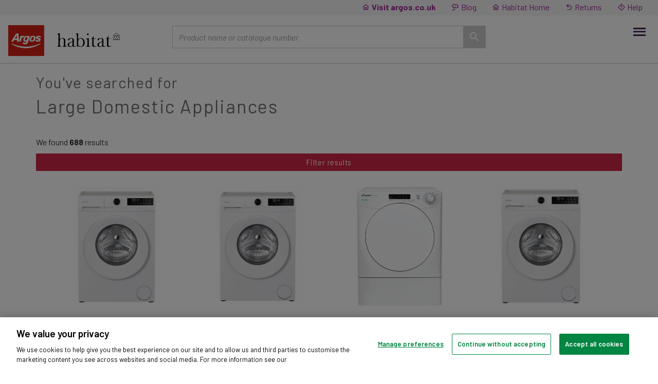

--- FILE ---
content_type: text/html; charset=UTF-8
request_url: https://argos-support.co.uk/search/Large%20Domestic%20Appliances?dFR%5Bbrand%5D%5B0%5D=Candy
body_size: 10738
content:
<!DOCTYPE html>
<html lang="en">
<head>
	<meta charset="utf-8">
	<meta http-equiv="X-UA-Compatible" content="IE=edge">
	<meta name="viewport" content="width=device-width, initial-scale=1, maximum-scale=1, user-scalable=0, user-scalable=no">
	<!-- The above 3 meta tags *must* come first in the head; any other head content must come *after* these tags -->
		<meta http-equiv="Content-Security-Policy" content="default-src * 'unsafe-inline' 'unsafe-eval'; script-src * 'unsafe-inline' 'unsafe-eval'; connect-src * 'unsafe-inline'; img-src * data: blob: 'unsafe-inline'; frame-src *; style-src * 'unsafe-inline'; font-src * 'unsafe-inline'">
	
	<meta name="csrf-token" content="NKjSYoqMXHx3UOxqPOggNEsX6eVlPcZHJHQuSRrW">
    

    <title>Argos Support | Find support, manuals, user guides and videos for Argos products</title>
    <meta name="description" content="Support for Argos products. Includes instruction manuals, user guides, videos and telephone helplines.">

    <link rel="canonical" href="https://argos-support.co.uk/search/Large%20Domestic%20Appliances" />

	<meta property="og:site_name" content="Argos Support">
    <meta property="og:url"                content="https://argos-support.co.uk/search/Large%20Domestic%20Appliances" />
    <meta property="og:title"              content="Argos Support | Find support, manuals, user guides and videos for Argos products" />
    <meta property="og:description"        content="Support for Argos products. Includes instruction manuals, user guides, videos and telephone helplines." />
    <meta property="og:image"              content="https://argos-support.co.uk/assets/v3/img/argos-logo-large.png" />
    <meta property="og:locale"             content="en_GB" />
	

	<link rel="shortcut icon" href="https://argos-support.co.uk/assets/v3/img/favicon.ico"/>

	<!-- Bootstrap -->
			<link href="https://argos-support.co.uk/assets/v3/css/bootstrap.css?date=20220303" rel="stylesheet">
		<link href="https://argos-support.co.uk/assets/v3/css/extra.css?date=20220516" rel="stylesheet">
	<!-- Icon family -->
	<link rel="stylesheet" href="https://cdn.materialdesignicons.com/4.0.96/css/materialdesignicons.min.css" integrity="sha384-MGsqdESVu7njuBwM4AdIvG7viCyt1nFvriStw32Bum2eKq185UNAKGjh5I4BgHIp" crossorigin="anonymous">

	<!-- HTML5 shim and Respond.js for IE8 support of HTML5 elements and media queries -->
	<!-- WARNING: Respond.js doesn't work if you view the page via file:// -->
	<!--[if lt IE 9]>
	<script src="https://oss.maxcdn.com/html5shiv/3.7.3/html5shiv.min.js"></script>
	<script src="https://oss.maxcdn.com/respond/1.4.2/respond.min.js"></script>
	<![endif]-->

	<link rel="stylesheet" href="https://argos-support.co.uk/assets/v3/vendor/outdatedbrowser/outdatedbrowser.min.css">

	<link href="https://argos-support.co.uk/assets/v3/css/instantsearch.css" rel="stylesheet">

				<!-- OneTrust Cookies Consent Notice start -->
			
							<script src="https://cdn-ukwest.onetrust.com/scripttemplates/otSDKStub.js"  type="text/javascript" charset="UTF-8" data-domain-script="4c5c09a2-6962-4580-8559-5ba2aeda1153"></script>								
						
			<script type="text/javascript">
				function OptanonWrapper() { }
			</script>
			<!-- OneTrust Cookies Consent Notice end -->
	
			<!-- Hotjar Tracking Code for https://www.argos-support.co.uk/ -->
		<script>
			(function(h,o,t,j,a,r){
				h.hj=h.hj||function(){(h.hj.q=h.hj.q||[]).push(arguments)};
				h._hjSettings={hjid:3333673,hjsv:6};
				a=o.getElementsByTagName('head')[0];
				r=o.createElement('script');r.async=1;
				r.src=t+h._hjSettings.hjid+j+h._hjSettings.hjsv;
				a.appendChild(r);
			})(window,document,'https://static.hotjar.com/c/hotjar-','.js?sv=');
		</script>
	
</head>
<body>
	
	 
	<style>html { display:none }</style>
	<script>
	if (self == top) { document.documentElement.style.display = 'block'; } else {
	top.location = self.location; }
	</script>
	
	
    
	<!-- Google tag (gtag.js) -->
	<script async src="https://www.googletagmanager.com/gtag/js?id=G-VHYVFJ86Q3"></script>
	<script>
		window.dataLayer = window.dataLayer || [];
		function gtag(){
			dataLayer.push(arguments);
		}
		gtag('js', new Date());
		gtag('config', 'G-VHYVFJ86Q3');
		gtag('event', 'pageview');

        /* Track outbound links in Google Analytics */
        // From: http://www.axllent.org/docs/view/track-outbound-links-with-analytics-js/
        function _gaLt(event){
            var el = event.srcElement || event.target;

            /* Loop up the DOM tree through parent elements if clicked element is not a link (eg: an image inside a link) */
            while(el && (typeof el.tagName == 'undefined' || el.tagName.toLowerCase() != 'a' || !el.href)){
                el = el.parentNode;
            }

            if(el && el.href){
                if(el.href.indexOf(location.host) == -1) { /* external link */
                    /* HitCallback function to either open link in either same or new window */
                    var hitBack = function(link, target) {
						/*
						* Exclude tagged links, ie the covid banner
						*/
                        if ((link.indexOf('argos.co.uk') > -1 ||link.indexOf('habitat.co.uk') > -1) && link.indexOf('tag') == -1) {
                          link = 'https://argos-support.co.uk/redirect?to='+link;
						}
                        target ? window.open(link, target) : window.location.href = link;
                    };
                    /* link */
                    var link = el.href;
                    /* Is target set and not _(self|parent|top)? */
                    var target = (el.target && !el.target.match(/^_(self|parent|top)$/i)) ? el.target : false;
                    /* send event with callback, handle click spares here too */
					if (link.indexOf('clickspares.co.uk') > -1) {
						var ga_event = 'Click Spares';
					} else {
						var ga_event = 'Outbound Links';
					}
                    gtag("event", ga_event, {
						'link' : document.location.pathname + document.location.search,
                        'event_callback': hitBack(link, target)
					});

                    /* Prevent standard click */
                    event.preventDefault ? event.preventDefault() : event.returnValue = !1;
                }

            }
        }

        /* Attach the event to all clicks in the document after page has loaded */
        function initEventListeners() {
          var w = window;
          w.addEventListener ? w.addEventListener("load",function(){
            document.body.addEventListener("click",_gaLt,!1);
          },!1)
          : w.attachEvent && w.attachEvent("onload",function(){
              document.body.attachEvent("onclick",_gaLt);
            });
        }

        function initEventListenersShort() {
          var w = window;
          w.addEventListener ?
            document.body.addEventListener("click",_gaLt,!1)
          :
              document.body.attachEvent("onclick",_gaLt)
        }

        function initEventListenersVeryShort() {
          if (document.body.addEventListener) { // Handle old browsers
            document.body.addEventListener("click",_gaLt,!1);
          }
        }

		initEventListenersVeryShort();

    </script>
    
	<div id="skiptocontent">
		<a href="#maincontent">Skip to main content</a>
	</div>
	<span id="top"></span>

	<!-- Navigation
	================================================== -->
	<!-- Navbar -->
	<nav class="main-nav">
		<div class="container-fluid">
			<div class="row grey-bar">
				<div class="col-md-12">					
					<ul class="nav navbar-nav navbar-right">
												<li><a href="https://www.argos.co.uk" target="_blank"><i class="mdi mdi-home-outline"></i> <strong>Visit argos.co.uk</strong></a></li>
												<li><a href="https://argos-support.co.uk/blog"><i class="mdi mdi-thought-bubble-outline"></i> Blog</a></li>
												<li><a href="https://www.habitat.co.uk" target="_blank"><i class="mdi mdi-home-outline"></i> Habitat Home</a></li>
						<li><a href="https://help.argos.co.uk/help/refunds-%26-returns/returns-product-support-and-repairs/returnsproductsupportrepairs" target="_blank"><i class="mdi mdi-undo-variant"></i> Returns</a></li>
						<li><a href="https://www.argos.co.uk/help" target="_blank"><i class="mdi mdi-help-rhombus-outline"></i> Help</a></li>
					</ul>
				</div>
			</div>
			<div class="row">
				<div class="col-xs-6 col-sm-3">
					
										<a href="https://argos-support.co.uk"><img src="https://argos-support.co.uk/assets/v3/img/argos-habitat-logo.png" class="brand-logo" alt="ARGOS"></a>
					
				</div>
				<div class="col-sm-6 hidden-xs">
										<div class="form-group pt2">
						<form action="https://argos-support.co.uk/search" method="post">
							<input type="hidden" name="_token" value="NKjSYoqMXHx3UOxqPOggNEsX6eVlPcZHJHQuSRrW" autocomplete="off">							<div class="input-group">
								<input type="text" class="form-control" id="product-search" name="term" placeholder="Product name or catalogue number">
								<span class="input-group-btn">
									<button class="btn btn-default"><i class="mdi mdi-magnify"></i></button>
								</span>
							</div>
						</form>
					</div>
									</div>
								<div class="col-xs-6 col-sm-3 text-right">
					<button class="menu-btn" id="menu-open">
						<i class="mdi mdi-menu"></i>
					</button>
				</div>
							</div>
		</div>
	</nav>
		<!-- Offcanvas navigation (for mobile and desktop) -->
	<nav class="offcanvas">

		<div class="offcanvas-main-nav">
			<div class="container-fluid">
				<div class="row">
					<div class="col-xs-12 text-right">
						<button class="menu-btn menu-btn-inverse" id="menu-close">
							<i class="mdi mdi-close"></i>
						</button>
					</div>
				</div>
			</div>
		</div>
		<div class="offcanvas-footer visible-xs">
			<div class="offcanvas-footer-group">
				<a href="https://www.argos.co.uk/" target="_blank"><i class="mdi mdi-cart-outline"></i><span>argos.co.uk</span></a>
				<a href="https://help.argos.co.uk/help/refunds-%26-returns/returns-product-support-and-repairs/returnsproductsupportrepairs" target="_blank"><i class="mdi mdi-undo-variant"></i><span>Returns</span></a>
				<a href="https://www.argos.co.uk/help" target="_blank"><i class="mdi mdi-help-rhombus-outline"></i><span>Help</span></a>
			</div>
		</div>
		<div class="offcanvas-main">
			<div class="container">
				<div class="text-center">
					<h1>Menu</h1>
				</div>

				<!-- Mobile menu -->
				<div class="menu-mobile">
					<!-- main cat selector -->
					<div class="form-group">
						<label for="select_category"><i class="mdi mdi-tag-outline"></i>Choose category type</label>
						<div class="select-wrapper">
							<select class="form-control menu-select" id="select_category">
								<option value="" disabled selected hidden>Select product type</option>
																	<option value="audio">Audio</option>
																	<option value="floorcare">Floorcare</option>
																	<option value="furniture">Furniture</option>
																	<option value="large-domestic-appliances">Large Domestic Appliances</option>
																	<option value="small-domestic-appliances">Small Domestic Appliances</option>
																	<option value="televisions">Televisions</option>
																	<option value="vgs">VGS</option>
																	<option value="wearable-technology">Wearable Technology</option>
															</select>
						</div>
					</div>
					<!-- Sub-category selector -->
					<div class="collapse" id="menu_subcategory">
						<div class="form-group">
							<label><i class="mdi mdi-tag-outline"></i>Choose subcategory</label>
														<div class="select-wrapper subcategory-select" id="select-audio">
								<select class="form-control menu-select">
									<option value="" disabled selected hidden>Select product type</option>
																		<option value="https://argos-support.co.uk/search/Headphones?dFR%5Bcategory%5D%5B0%5D=Audio&amp;dFR%5Bsector%5D%5B0%5D=Headphones">Headphones</option>
																		<option value="https://argos-support.co.uk/search/Radio?dFR%5Bcategory%5D%5B0%5D=Audio&amp;dFR%5Bsector%5D%5B0%5D=Radio">Radio</option>
																		<option value="https://argos-support.co.uk/search/Mobile%20Accessories?dFR%5Bcategory%5D%5B0%5D=Audio&amp;dFR%5Bsector%5D%5B0%5D=Mobile%20Accessories">Mobile Accessories</option>
																		<option value="https://argos-support.co.uk/search/In%20Car%20Audio?dFR%5Bcategory%5D%5B0%5D=Audio&amp;dFR%5Bsector%5D%5B0%5D=In%20Car%20Audio">In Car Audio</option>
																		<option value="https://argos-support.co.uk/search/Gaming%20Headphones?dFR%5Bcategory%5D%5B0%5D=Audio&amp;dFR%5Bsector%5D%5B0%5D=Gaming%20Headphones">Gaming Headphones</option>
																		<option value="https://argos-support.co.uk/search/Sound%20Plate?dFR%5Bcategory%5D%5B0%5D=Audio&amp;dFR%5Bsector%5D%5B0%5D=Sound%20Plate">Sound Plate</option>
																		<option value="https://argos-support.co.uk/search/Series%20067%20Archive%20S?dFR%5Bcategory%5D%5B0%5D=Audio&amp;dFR%5Bsector%5D%5B0%5D=Series%20067%20Archive%20S">Series 067 Archive S</option>
																	</select>
							</div>
														<div class="select-wrapper subcategory-select" id="select-floorcare">
								<select class="form-control menu-select">
									<option value="" disabled selected hidden>Select product type</option>
																		<option value="https://argos-support.co.uk/search/Upright%20Cleaners?dFR%5Bcategory%5D%5B0%5D=Floorcare&amp;dFR%5Bsector%5D%5B0%5D=Upright%20Cleaners">Upright Cleaners</option>
																		<option value="https://argos-support.co.uk/search/Cylinders?dFR%5Bcategory%5D%5B0%5D=Floorcare&amp;dFR%5Bsector%5D%5B0%5D=Cylinders">Cylinders</option>
																		<option value="https://argos-support.co.uk/search/Specialist%20Cleaning?dFR%5Bcategory%5D%5B0%5D=Floorcare&amp;dFR%5Bsector%5D%5B0%5D=Specialist%20Cleaning">Specialist Cleaning</option>
																		<option value="https://argos-support.co.uk/search/Hand%20Held?dFR%5Bcategory%5D%5B0%5D=Floorcare&amp;dFR%5Bsector%5D%5B0%5D=Hand%20Held">Hand Held</option>
																		<option value="https://argos-support.co.uk/search/Floorcare%20Access?dFR%5Bcategory%5D%5B0%5D=Floorcare&amp;dFR%5Bsector%5D%5B0%5D=Floorcare%20Access">Floorcare Access</option>
																		<option value="https://argos-support.co.uk/search/Handheld?dFR%5Bcategory%5D%5B0%5D=Floorcare&amp;dFR%5Bsector%5D%5B0%5D=Handheld">Handheld</option>
																		<option value="https://argos-support.co.uk/search/Specialist%20Clean?dFR%5Bcategory%5D%5B0%5D=Floorcare&amp;dFR%5Bsector%5D%5B0%5D=Specialist%20Clean">Specialist Clean</option>
																		<option value="https://argos-support.co.uk/search/Cordless?dFR%5Bcategory%5D%5B0%5D=Floorcare&amp;dFR%5Bsector%5D%5B0%5D=Cordless">Cordless</option>
																		<option value="https://argos-support.co.uk/search/Robot%20Vacuums?dFR%5Bcategory%5D%5B0%5D=Floorcare&amp;dFR%5Bsector%5D%5B0%5D=Robot%20Vacuums">Robot Vacuums</option>
																		<option value="https://argos-support.co.uk/search/Robot?dFR%5Bcategory%5D%5B0%5D=Floorcare&amp;dFR%5Bsector%5D%5B0%5D=Robot">Robot</option>
																		<option value="https://argos-support.co.uk/search/Other?dFR%5Bcategory%5D%5B0%5D=Floorcare&amp;dFR%5Bsector%5D%5B0%5D=Other">Other</option>
																	</select>
							</div>
														<div class="select-wrapper subcategory-select" id="select-furniture">
								<select class="form-control menu-select">
									<option value="" disabled selected hidden>Select product type</option>
																		<option value="https://argos-support.co.uk/search/Furniture?dFR%5Bcategory%5D%5B0%5D=Furniture&amp;dFR%5Bsector%5D%5B0%5D=Furniture">Furniture</option>
																		<option value="https://argos-support.co.uk/search/Comfort%20Chair?dFR%5Bcategory%5D%5B0%5D=Furniture&amp;dFR%5Bsector%5D%5B0%5D=Comfort%20Chair">Comfort Chair</option>
																		<option value="https://argos-support.co.uk/search/Headboards?dFR%5Bcategory%5D%5B0%5D=Furniture&amp;dFR%5Bsector%5D%5B0%5D=Headboards">Headboards</option>
																		<option value="https://argos-support.co.uk/search/Media%20Units?dFR%5Bcategory%5D%5B0%5D=Furniture&amp;dFR%5Bsector%5D%5B0%5D=Media%20Units">Media Units</option>
																		<option value="https://argos-support.co.uk/search/Bookcases%20&amp;%20Shelving?dFR%5Bcategory%5D%5B0%5D=Furniture&amp;dFR%5Bsector%5D%5B0%5D=Bookcases%20%26%20Shelving">Bookcases &amp; Shelving</option>
																		<option value="https://argos-support.co.uk/search/Sideboards?dFR%5Bcategory%5D%5B0%5D=Furniture&amp;dFR%5Bsector%5D%5B0%5D=Sideboards">Sideboards</option>
																		<option value="https://argos-support.co.uk/search/Small%20Tables?dFR%5Bcategory%5D%5B0%5D=Furniture&amp;dFR%5Bsector%5D%5B0%5D=Small%20Tables">Small Tables</option>
																		<option value="https://argos-support.co.uk/search/Airbed?dFR%5Bcategory%5D%5B0%5D=Furniture&amp;dFR%5Bsector%5D%5B0%5D=Airbed">Airbed</option>
																		<option value="https://argos-support.co.uk/search/Kitchen%20Table?dFR%5Bcategory%5D%5B0%5D=Furniture&amp;dFR%5Bsector%5D%5B0%5D=Kitchen%20Table">Kitchen Table</option>
																		<option value="https://argos-support.co.uk/search/Divans?dFR%5Bcategory%5D%5B0%5D=Furniture&amp;dFR%5Bsector%5D%5B0%5D=Divans">Divans</option>
																		<option value="https://argos-support.co.uk/search/Matts?dFR%5Bcategory%5D%5B0%5D=Furniture&amp;dFR%5Bsector%5D%5B0%5D=Matts">Matts</option>
																		<option value="https://argos-support.co.uk/search/Arg%20Homebase%20Dummy?dFR%5Bcategory%5D%5B0%5D=Furniture&amp;dFR%5Bsector%5D%5B0%5D=Arg%20Homebase%20Dummy">Arg Homebase Dummy</option>
																		<option value="https://argos-support.co.uk/search/Coffee%20Tables?dFR%5Bcategory%5D%5B0%5D=Furniture&amp;dFR%5Bsector%5D%5B0%5D=Coffee%20Tables">Coffee Tables</option>
																		<option value="https://argos-support.co.uk/search/Kitchen%20Chairs?dFR%5Bcategory%5D%5B0%5D=Furniture&amp;dFR%5Bsector%5D%5B0%5D=Kitchen%20Chairs">Kitchen Chairs</option>
																		<option value="https://argos-support.co.uk/search/TV%20Units?dFR%5Bcategory%5D%5B0%5D=Furniture&amp;dFR%5Bsector%5D%5B0%5D=TV%20Units">TV Units</option>
																		<option value="https://argos-support.co.uk/search/Office%20Furniture?dFR%5Bcategory%5D%5B0%5D=Furniture&amp;dFR%5Bsector%5D%5B0%5D=Office%20Furniture">Office Furniture</option>
																		<option value="https://argos-support.co.uk/search/Metal%20Frame?dFR%5Bcategory%5D%5B0%5D=Furniture&amp;dFR%5Bsector%5D%5B0%5D=Metal%20Frame">Metal Frame</option>
																		<option value="https://argos-support.co.uk/search/Lounge%20Packages?dFR%5Bcategory%5D%5B0%5D=Furniture&amp;dFR%5Bsector%5D%5B0%5D=Lounge%20Packages">Lounge Packages</option>
																		<option value="https://argos-support.co.uk/search/Display%20Units?dFR%5Bcategory%5D%5B0%5D=Furniture&amp;dFR%5Bsector%5D%5B0%5D=Display%20Units">Display Units</option>
																		<option value="https://argos-support.co.uk/search/Flooring?dFR%5Bcategory%5D%5B0%5D=Furniture&amp;dFR%5Bsector%5D%5B0%5D=Flooring">Flooring</option>
																		<option value="https://argos-support.co.uk/search/Air%20Beds?dFR%5Bcategory%5D%5B0%5D=Furniture&amp;dFR%5Bsector%5D%5B0%5D=Air%20Beds">Air Beds</option>
																		<option value="https://argos-support.co.uk/search/Kitchen%20Unit%20Accessories?dFR%5Bcategory%5D%5B0%5D=Furniture&amp;dFR%5Bsector%5D%5B0%5D=Kitchen%20Unit%20Accessories">Kitchen Unit Accessories</option>
																		<option value="https://argos-support.co.uk/search/Filing?dFR%5Bcategory%5D%5B0%5D=Furniture&amp;dFR%5Bsector%5D%5B0%5D=Filing">Filing</option>
																		<option value="https://argos-support.co.uk/search/H/d%20Office%20Chairs?dFR%5Bcategory%5D%5B0%5D=Furniture&amp;dFR%5Bsector%5D%5B0%5D=H%2Fd%20Office%20Chairs">H/d Office Chairs</option>
																		<option value="https://argos-support.co.uk/search/Formal%20Tables?dFR%5Bcategory%5D%5B0%5D=Furniture&amp;dFR%5Bsector%5D%5B0%5D=Formal%20Tables">Formal Tables</option>
																		<option value="https://argos-support.co.uk/search/Series%20288%20Archive%20S?dFR%5Bcategory%5D%5B0%5D=Furniture&amp;dFR%5Bsector%5D%5B0%5D=Series%20288%20Archive%20S">Series 288 Archive S</option>
																	</select>
							</div>
														<div class="select-wrapper subcategory-select" id="select-large-domestic-appliances">
								<select class="form-control menu-select">
									<option value="" disabled selected hidden>Select product type</option>
																		<option value="https://argos-support.co.uk/search/Condenser%20Dryer?dFR%5Bcategory%5D%5B0%5D=Large%20Domestic%20Appliances&amp;dFR%5Bsector%5D%5B0%5D=Condenser%20Dryer">Condenser Dryer</option>
																		<option value="https://argos-support.co.uk/search/Cooking%20Packs?dFR%5Bcategory%5D%5B0%5D=Large%20Domestic%20Appliances&amp;dFR%5Bsector%5D%5B0%5D=Cooking%20Packs">Cooking Packs</option>
																		<option value="https://argos-support.co.uk/search/Vented%20Dryers?dFR%5Bcategory%5D%5B0%5D=Large%20Domestic%20Appliances&amp;dFR%5Bsector%5D%5B0%5D=Vented%20Dryers">Vented Dryers</option>
																		<option value="https://argos-support.co.uk/search/Sline%20Dishwasher?dFR%5Bcategory%5D%5B0%5D=Large%20Domestic%20Appliances&amp;dFR%5Bsector%5D%5B0%5D=Sline%20Dishwasher">Sline Dishwasher</option>
																		<option value="https://argos-support.co.uk/search/Drl%20Refrige?dFR%5Bcategory%5D%5B0%5D=Large%20Domestic%20Appliances&amp;dFR%5Bsector%5D%5B0%5D=Drl%20Refrige">Drl Refrige</option>
																		<option value="https://argos-support.co.uk/search/Cooking?dFR%5Bcategory%5D%5B0%5D=Large%20Domestic%20Appliances&amp;dFR%5Bsector%5D%5B0%5D=Cooking">Cooking</option>
																		<option value="https://argos-support.co.uk/search/Other?dFR%5Bcategory%5D%5B0%5D=Large%20Domestic%20Appliances&amp;dFR%5Bsector%5D%5B0%5D=Other">Other</option>
																		<option value="https://argos-support.co.uk/search/Microwave?dFR%5Bcategory%5D%5B0%5D=Large%20Domestic%20Appliances&amp;dFR%5Bsector%5D%5B0%5D=Microwave">Microwave</option>
																		<option value="https://argos-support.co.uk/search/Packages%20Addo?dFR%5Bcategory%5D%5B0%5D=Large%20Domestic%20Appliances&amp;dFR%5Bsector%5D%5B0%5D=Packages%20Addo">Packages Addo</option>
																		<option value="https://argos-support.co.uk/search/Chest%20Freezers%20Dd?dFR%5Bcategory%5D%5B0%5D=Large%20Domestic%20Appliances&amp;dFR%5Bsector%5D%5B0%5D=Chest%20Freezers%20Dd">Chest Freezers Dd</option>
																		<option value="https://argos-support.co.uk/search/Fridge%20And%20Larder%20Dd?dFR%5Bcategory%5D%5B0%5D=Large%20Domestic%20Appliances&amp;dFR%5Bsector%5D%5B0%5D=Fridge%20And%20Larder%20Dd">Fridge And Larder Dd</option>
																		<option value="https://argos-support.co.uk/search/Series%20159%20Archive%20S?dFR%5Bcategory%5D%5B0%5D=Large%20Domestic%20Appliances&amp;dFR%5Bsector%5D%5B0%5D=Series%20159%20Archive%20S">Series 159 Archive S</option>
																		<option value="https://argos-support.co.uk/search/Tumble%20Dryers?dFR%5Bcategory%5D%5B0%5D=Large%20Domestic%20Appliances&amp;dFR%5Bsector%5D%5B0%5D=Tumble%20Dryers">Tumble Dryers</option>
																		<option value="https://argos-support.co.uk/search/Ie%2055cm?dFR%5Bcategory%5D%5B0%5D=Large%20Domestic%20Appliances&amp;dFR%5Bsector%5D%5B0%5D=Ie%2055cm">Ie 55cm</option>
																	</select>
							</div>
														<div class="select-wrapper subcategory-select" id="select-small-domestic-appliances">
								<select class="form-control menu-select">
									<option value="" disabled selected hidden>Select product type</option>
																		<option value="https://argos-support.co.uk/search/Kitchen%20Apps?dFR%5Bcategory%5D%5B0%5D=Small%20Domestic%20Appliances&amp;dFR%5Bsector%5D%5B0%5D=Kitchen%20Apps">Kitchen Apps</option>
																		<option value="https://argos-support.co.uk/search/Microwaves?dFR%5Bcategory%5D%5B0%5D=Small%20Domestic%20Appliances&amp;dFR%5Bsector%5D%5B0%5D=Microwaves">Microwaves</option>
																		<option value="https://argos-support.co.uk/search/Fires?dFR%5Bcategory%5D%5B0%5D=Small%20Domestic%20Appliances&amp;dFR%5Bsector%5D%5B0%5D=Fires">Fires</option>
																		<option value="https://argos-support.co.uk/search/Gift%20Pack?dFR%5Bcategory%5D%5B0%5D=Small%20Domestic%20Appliances&amp;dFR%5Bsector%5D%5B0%5D=Gift%20Pack">Gift Pack</option>
																		<option value="https://argos-support.co.uk/search/Other?dFR%5Bcategory%5D%5B0%5D=Small%20Domestic%20Appliances&amp;dFR%5Bsector%5D%5B0%5D=Other">Other</option>
																		<option value="https://argos-support.co.uk/search/Ie%20Ie%20Kitchen%20Hardwa?dFR%5Bcategory%5D%5B0%5D=Small%20Domestic%20Appliances&amp;dFR%5Bsector%5D%5B0%5D=Ie%20Ie%20Kitchen%20Hardwa">Ie Ie Kitchen Hardwa</option>
																		<option value="https://argos-support.co.uk/search/Ie%20Solo?dFR%5Bcategory%5D%5B0%5D=Small%20Domestic%20Appliances&amp;dFR%5Bsector%5D%5B0%5D=Ie%20Solo">Ie Solo</option>
																		<option value="https://argos-support.co.uk/search/Ie%20Combi?dFR%5Bcategory%5D%5B0%5D=Small%20Domestic%20Appliances&amp;dFR%5Bsector%5D%5B0%5D=Ie%20Combi">Ie Combi</option>
																		<option value="https://argos-support.co.uk/search/Ie%20Grill?dFR%5Bcategory%5D%5B0%5D=Small%20Domestic%20Appliances&amp;dFR%5Bsector%5D%5B0%5D=Ie%20Grill">Ie Grill</option>
																		<option value="https://argos-support.co.uk/search/Ie%20Roasting?dFR%5Bcategory%5D%5B0%5D=Small%20Domestic%20Appliances&amp;dFR%5Bsector%5D%5B0%5D=Ie%20Roasting">Ie Roasting</option>
																		<option value="https://argos-support.co.uk/search/Ie%20Dinner%20Sets?dFR%5Bcategory%5D%5B0%5D=Small%20Domestic%20Appliances&amp;dFR%5Bsector%5D%5B0%5D=Ie%20Dinner%20Sets">Ie Dinner Sets</option>
																	</select>
							</div>
														<div class="select-wrapper subcategory-select" id="select-televisions">
								<select class="form-control menu-select">
									<option value="" disabled selected hidden>Select product type</option>
																		<option value="https://argos-support.co.uk/search/3D%20Smart%20Accessories?dFR%5Bcategory%5D%5B0%5D=Televisions&amp;dFR%5Bsector%5D%5B0%5D=3D%20Smart%20Accessories">3D Smart Accessories</option>
																		<option value="https://argos-support.co.uk/search/LCD%20TV?dFR%5Bcategory%5D%5B0%5D=Televisions&amp;dFR%5Bsector%5D%5B0%5D=LCD%20TV">LCD TV</option>
																		<option value="https://argos-support.co.uk/search/Combi%20TV?dFR%5Bcategory%5D%5B0%5D=Televisions&amp;dFR%5Bsector%5D%5B0%5D=Combi%20TV">Combi TV</option>
																		<option value="https://argos-support.co.uk/search/LED%20TV?dFR%5Bcategory%5D%5B0%5D=Televisions&amp;dFR%5Bsector%5D%5B0%5D=LED%20TV">LED TV</option>
																		<option value="https://argos-support.co.uk/search/TV?dFR%5Bcategory%5D%5B0%5D=Televisions&amp;dFR%5Bsector%5D%5B0%5D=TV">TV</option>
																		<option value="https://argos-support.co.uk/search/Home%20Cinema?dFR%5Bcategory%5D%5B0%5D=Televisions&amp;dFR%5Bsector%5D%5B0%5D=Home%20Cinema">Home Cinema</option>
																		<option value="https://argos-support.co.uk/search/AV?dFR%5Bcategory%5D%5B0%5D=Televisions&amp;dFR%5Bsector%5D%5B0%5D=AV">AV</option>
																		<option value="https://argos-support.co.uk/search/Other?dFR%5Bcategory%5D%5B0%5D=Televisions&amp;dFR%5Bsector%5D%5B0%5D=Other">Other</option>
																		<option value="https://argos-support.co.uk/search/Branded%20Lcd%20Tv?dFR%5Bcategory%5D%5B0%5D=Televisions&amp;dFR%5Bsector%5D%5B0%5D=Branded%20Lcd%20Tv">Branded Lcd Tv</option>
																		<option value="https://argos-support.co.uk/search/Own%20Brand%20Led%20Tv?dFR%5Bcategory%5D%5B0%5D=Televisions&amp;dFR%5Bsector%5D%5B0%5D=Own%20Brand%20Led%20Tv">Own Brand Led Tv</option>
																		<option value="https://argos-support.co.uk/search/Led%20Tv?dFR%5Bcategory%5D%5B0%5D=Televisions&amp;dFR%5Bsector%5D%5B0%5D=Led%20Tv">Led Tv</option>
																		<option value="https://argos-support.co.uk/search/Televisions?dFR%5Bcategory%5D%5B0%5D=Televisions&amp;dFR%5Bsector%5D%5B0%5D=Televisions">Televisions</option>
																		<option value="https://argos-support.co.uk/search/Televisions?dFR%5Bcategory%5D%5B0%5D=Televisions&amp;dFR%5Bsector%5D%5B0%5D=Televisions">Televisions</option>
																		<option value="https://argos-support.co.uk/search/Televisions?dFR%5Bcategory%5D%5B0%5D=Televisions&amp;dFR%5Bsector%5D%5B0%5D=Televisions">Televisions</option>
																	</select>
							</div>
														<div class="select-wrapper subcategory-select" id="select-vgs">
								<select class="form-control menu-select">
									<option value="" disabled selected hidden>Select product type</option>
																		<option value="https://argos-support.co.uk/search/Software?dFR%5Bcategory%5D%5B0%5D=VGS&amp;dFR%5Bsector%5D%5B0%5D=Software">Software</option>
																		<option value="https://argos-support.co.uk/search/VGS%20Accessories?dFR%5Bcategory%5D%5B0%5D=VGS&amp;dFR%5Bsector%5D%5B0%5D=VGS%20Accessories">VGS Accessories</option>
																		<option value="https://argos-support.co.uk/search/Xbox%20One%20Hardware?dFR%5Bcategory%5D%5B0%5D=VGS&amp;dFR%5Bsector%5D%5B0%5D=Xbox%20One%20Hardware">Xbox One Hardware</option>
																		<option value="https://argos-support.co.uk/search/PC%20Software?dFR%5Bcategory%5D%5B0%5D=VGS&amp;dFR%5Bsector%5D%5B0%5D=PC%20Software">PC Software</option>
																		<option value="https://argos-support.co.uk/search/PS4%20Software?dFR%5Bcategory%5D%5B0%5D=VGS&amp;dFR%5Bsector%5D%5B0%5D=PS4%20Software">PS4 Software</option>
																		<option value="https://argos-support.co.uk/search/Xbox%20One%20Software?dFR%5Bcategory%5D%5B0%5D=VGS&amp;dFR%5Bsector%5D%5B0%5D=Xbox%20One%20Software">Xbox One Software</option>
																		<option value="https://argos-support.co.uk/search/Hardware?dFR%5Bcategory%5D%5B0%5D=VGS&amp;dFR%5Bsector%5D%5B0%5D=Hardware">Hardware</option>
																		<option value="https://argos-support.co.uk/search/PS4%20Hardware?dFR%5Bcategory%5D%5B0%5D=VGS&amp;dFR%5Bsector%5D%5B0%5D=PS4%20Hardware">PS4 Hardware</option>
																		<option value="https://argos-support.co.uk/search/PS3%20Software?dFR%5Bcategory%5D%5B0%5D=VGS&amp;dFR%5Bsector%5D%5B0%5D=PS3%20Software">PS3 Software</option>
																		<option value="https://argos-support.co.uk/search/Xbox%20360%20Software?dFR%5Bcategory%5D%5B0%5D=VGS&amp;dFR%5Bsector%5D%5B0%5D=Xbox%20360%20Software">Xbox 360 Software</option>
																		<option value="https://argos-support.co.uk/search/Digital%20Downloads?dFR%5Bcategory%5D%5B0%5D=VGS&amp;dFR%5Bsector%5D%5B0%5D=Digital%20Downloads">Digital Downloads</option>
																		<option value="https://argos-support.co.uk/search/Gaming%20Chairs?dFR%5Bcategory%5D%5B0%5D=VGS&amp;dFR%5Bsector%5D%5B0%5D=Gaming%20Chairs">Gaming Chairs</option>
																		<option value="https://argos-support.co.uk/search/DS%20Software?dFR%5Bcategory%5D%5B0%5D=VGS&amp;dFR%5Bsector%5D%5B0%5D=DS%20Software">DS Software</option>
																		<option value="https://argos-support.co.uk/search/Other?dFR%5Bcategory%5D%5B0%5D=VGS&amp;dFR%5Bsector%5D%5B0%5D=Other">Other</option>
																		<option value="https://argos-support.co.uk/search/Wii%20Software?dFR%5Bcategory%5D%5B0%5D=VGS&amp;dFR%5Bsector%5D%5B0%5D=Wii%20Software">Wii Software</option>
																		<option value="https://argos-support.co.uk/search/Virtual%20Reality?dFR%5Bcategory%5D%5B0%5D=VGS&amp;dFR%5Bsector%5D%5B0%5D=Virtual%20Reality">Virtual Reality</option>
																		<option value="https://argos-support.co.uk/search/Nintendo%20Switch?dFR%5Bcategory%5D%5B0%5D=VGS&amp;dFR%5Bsector%5D%5B0%5D=Nintendo%20Switch">Nintendo Switch</option>
																		<option value="https://argos-support.co.uk/search/Xbox%20Series?dFR%5Bcategory%5D%5B0%5D=VGS&amp;dFR%5Bsector%5D%5B0%5D=Xbox%20Series">Xbox Series</option>
																		<option value="https://argos-support.co.uk/search/Playstation%205?dFR%5Bcategory%5D%5B0%5D=VGS&amp;dFR%5Bsector%5D%5B0%5D=Playstation%205">Playstation 5</option>
																		<option value="https://argos-support.co.uk/search/Hardware?dFR%5Bcategory%5D%5B0%5D=VGS&amp;dFR%5Bsector%5D%5B0%5D=Hardware">Hardware</option>
																		<option value="https://argos-support.co.uk/search/Retro%20Gaming?dFR%5Bcategory%5D%5B0%5D=VGS&amp;dFR%5Bsector%5D%5B0%5D=Retro%20Gaming">Retro Gaming</option>
																		<option value="https://argos-support.co.uk/search/Pc%20Software?dFR%5Bcategory%5D%5B0%5D=VGS&amp;dFR%5Bsector%5D%5B0%5D=Pc%20Software">Pc Software</option>
																		<option value="https://argos-support.co.uk/search/Merchandise?dFR%5Bcategory%5D%5B0%5D=VGS&amp;dFR%5Bsector%5D%5B0%5D=Merchandise">Merchandise</option>
																		<option value="https://argos-support.co.uk/search/Series208%20Archive%20S?dFR%5Bcategory%5D%5B0%5D=VGS&amp;dFR%5Bsector%5D%5B0%5D=Series208%20Archive%20S">Series208 Archive S</option>
																	</select>
							</div>
														<div class="select-wrapper subcategory-select" id="select-wearable-technology">
								<select class="form-control menu-select">
									<option value="" disabled selected hidden>Select product type</option>
																		<option value="https://argos-support.co.uk/search/GPS%20Watches?dFR%5Bcategory%5D%5B0%5D=Wearable%20Technology&amp;dFR%5Bsector%5D%5B0%5D=GPS%20Watches">GPS Watches</option>
																		<option value="https://argos-support.co.uk/search/Wearable%20Tech%20Accessories?dFR%5Bcategory%5D%5B0%5D=Wearable%20Technology&amp;dFR%5Bsector%5D%5B0%5D=Wearable%20Tech%20Accessories">Wearable Tech Accessories</option>
																		<option value="https://argos-support.co.uk/search/Other?dFR%5Bcategory%5D%5B0%5D=Wearable%20Technology&amp;dFR%5Bsector%5D%5B0%5D=Other">Other</option>
																		<option value="https://argos-support.co.uk/search/Activity%20Trackers?dFR%5Bcategory%5D%5B0%5D=Wearable%20Technology&amp;dFR%5Bsector%5D%5B0%5D=Activity%20Trackers">Activity Trackers</option>
																	</select>
							</div>
													</div>
						<button class="btn btn-white btn-block mt2" id="menu_mob_submit">See matching products</button>

					</div>


				</div>

				<!-- Desktop megamenu -->
				<div class="menu-desktop">
					<div class="row">
						<div class="col-xs-3">
							<h4>Popular categories</h4>
							<ul class="list-unstyled">
																<li><a href="https://argos-support.co.uk/audio">Audio</a></li>
																<li><a href="https://argos-support.co.uk/floorcare">Floorcare</a></li>
																<li><a href="https://argos-support.co.uk/furniture">Furniture</a></li>
																<li><a href="https://argos-support.co.uk/large-domestic-appliances">Large Domestic Appliances</a></li>
																<li><a href="https://argos-support.co.uk/small-domestic-appliances">Small Domestic Appliances</a></li>
																<li><a href="https://argos-support.co.uk/televisions">Televisions</a></li>
																<li><a href="https://argos-support.co.uk/vgs">VGS</a></li>
																<li><a href="https://argos-support.co.uk/wearable-technology">Wearable Technology</a></li>
															</ul>
						</div>
						<div class="col-xs-3">
							<h4>Popular brands</h4>
							<ul class="list-unstyled">
																<li><a href="https://argos-support.co.uk/search/Apple?dFR%5Bbrand%5D%5B0%5D=Apple">Apple</a></li>
																<li><a href="https://argos-support.co.uk/search/Bush?dFR%5Bbrand%5D%5B0%5D=Bush">Bush</a></li>
																<li><a href="https://argos-support.co.uk/search/Dyson?dFR%5Bbrand%5D%5B0%5D=Dyson">Dyson</a></li>
																<li><a href="https://argos-support.co.uk/search/Hoover?dFR%5Bbrand%5D%5B0%5D=Hoover">Hoover</a></li>
																<li><a href="https://argos-support.co.uk/search/LG?dFR%5Bbrand%5D%5B0%5D=LG">LG</a></li>
																<li><a href="https://argos-support.co.uk/search/Panasonic?dFR%5Bbrand%5D%5B0%5D=Panasonic">Panasonic</a></li>
																<li><a href="https://argos-support.co.uk/search/Playstation?dFR%5Bbrand%5D%5B0%5D=Playstation">Playstation</a></li>
																<li><a href="https://argos-support.co.uk/search/Samsung?dFR%5Bbrand%5D%5B0%5D=Samsung">Samsung</a></li>
																<li><a href="https://argos-support.co.uk/search/Vax?dFR%5Bbrand%5D%5B0%5D=Vax">Vax</a></li>
																<li><a href="https://argos-support.co.uk/search/Xbox?dFR%5Bbrand%5D%5B0%5D=Xbox">Xbox</a></li>
															</ul>
						</div>
						<div class="col-xs-3">
							<h4>Most searched products</h4>
							<ul class="list-unstyled">
																<li><a href="https://argos-support.co.uk/2952091-argos-home-27m-x-27m-garden-gazebo-green">Argos Home 2.7m x 2.7m Garden Gazebo - Green</a></li>
																<li><a href="https://argos-support.co.uk/9103348-gro-clock">GRO CLOCK</a></li>
																<li><a href="https://argos-support.co.uk/9407051-lg-43lm6300pla-fhd-smart-tv">LG 43LM6300PLA FHD SMART TV</a></li>
																<li><a href="https://argos-support.co.uk/2077921-nintendo-switch-console-neon-with-improved-battery">Nintendo Switch Console - Neon with improved battery</a></li>
																<li><a href="https://argos-support.co.uk/7912036-samsung-43in-ue43tu7020kxxu-smart-4k-uhd-hdr-led-tv">Samsung 43In UE43TU7020KXXU Smart 4K UHD HDR LED TV</a></li>
															</ul>
						</div>
						<div class="col-xs-3">
							<h4>Blog topics</h4>
							<ul class="list-unstyled">
																<li><a href="https://argos-support.co.uk/blog/home-furniture/beat-condensation-blues-how-a-window-vacuum-and-a-little">Beat Condensation Blues: How a Window Vacuum (and a Little Help from a Dehumidifier) Can Save the Day </a></li>
																<li><a href="https://argos-support.co.uk/blog/tech/airpods-pro-2-and-3-the-hidden-hearing-aid-feature">AirPods Pro 2 and 3: The Hidden Hearing Aid Feature You Should Know About </a></li>
																<li><a href="https://argos-support.co.uk/blog/home-furniture/the-complete-guide-to-better-sleep-from-babies-to-adults">   The Complete Guide to Better Sleep: From Babies to Adults (With a Little Help from Tech) </a></li>
																<li><a href="https://argos-support.co.uk/blog/home-furniture/kids-furniture-maintenance-tips-for-durability">Kids’ Furniture Maintenance: Tips for Durability </a></li>
																<li><a href="https://argos-support.co.uk/blog/tech/wet-and-dry-vacuums-explained-the-smarter-way-to-clean">Wet and Dry Vacuums Explained: The Smarter Way to Clean </a></li>
																<li class="see-more"><strong><a href="https://argos-support.co.uk/blog">See all blog posts <i class="mdi mdi-chevron-right"></i></a></strong></li>
							</ul>
						</div>
					</div>
				</div>

			</div>

		</div>
		<div class="offcanvas-footer hidden-xs">
			<div class="offcanvas-footer-group">
				<a href="https://www.argos.co.uk/" target="_blank"><i class="mdi mdi-cart-outline"></i><span>argos.co.uk</span></a>
				<a href="https://help.argos.co.uk/help/refunds-%26-returns/returns-product-support-and-repairs/returnsproductsupportrepairs" target="_blank"><i class="mdi mdi-undo-variant"></i><span>Returns</span></a>
				<a href="https://www.argos.co.uk/help" target="_blank"><i class="mdi mdi-help-rhombus-outline"></i><span>Help</span></a>
			</div>
		</div>

	</nav>
	
	

	<!-- Main content
	================================================== -->
	
<main>

        <!-- Breadcrumb and page header -->
        <section>
          <div class="container">
            <div class="page-header">
              <h2>You've searched for</h2>
              <h1>Large Domestic Appliances</h1>
              <input type="hidden" id="term" value="Large Domestic Appliances">
            </div>
                <!-- Dynamic filter -->
                <p>We found <strong id="hit_count"></strong> results</p>
                <button type="button" class="btn btn-sm btn-info btn-block filter-btn btn-sm-height" data-toggle="collapse" data-target="#filter">Filter results</button>
        </section>

        <!-- Filter -->
            <section>
                <div class="container">
                    <div class="collapse" id="filter">
                        <div class="card other-searches" id="refinement-list-wrapper">
                            <div class="row">
                                <div class="col-md-4 col-sm-12">
                                    <h6 class="mb0 mt0">Category</h6>
                                    <div id="refinement-list-category">
                                    <!-- Category refinementList widget will appear here -->
                                    </div>
                                </div>
                                <div class="col-md-4 col-sm-12">
                                    <h6 class="mb0 mt0">Subcategory</h6>
                                    <div id="refinement-list-sector">
                                    <!-- Sector refinementList widget will appear here -->
                                    </div>
                                </div>
                                <div class="col-md-4 col-sm-12">
                                    <h6 class="mb0 mt0">Brand</h6>
                                    <div id="refinement-list-brand">
                                    <!-- Brand refinementList widget will appear here -->
                                    </div>
                                </div>
                            </div>
                            <hr>
                            <p class="text-center"><span id="clear-all"></span></p>
                        </div>
                    </div>
                </div>
        </section>

        <section>

          <div class="container">
            <div class="card">

                <div id="hits">
                    <!-- Hits widget will appear here -->
                </div>

                <div id="pagination">
                    <!-- Pagination widget will appear here -->
                </div>
                
            </div>
          </div>
        </section>

        <section>
    <div class="card">
        <div class="container">
            <h4 class="text-center">Categories</h4>
            <ul class="categories-list">
                                        <li><a href="https://argos-support.co.uk/audio">Audio</a></li>
                                        <li><a href="https://argos-support.co.uk/bikes-scooters">Bikes &amp; Scooters</a></li>
                                        <li><a href="https://argos-support.co.uk/furniture">Flat Pack Furniture &amp; Beds</a></li>
                                        <li><a href="https://argos-support.co.uk/floorcare">Floorcare</a></li>
                                        <li><a href="https://argos-support.co.uk/furniture">Furniture</a></li>
                                        <li><a href="https://argos-support.co.uk/garden-power">Garden Power</a></li>
                                        <li><a href="https://argos-support.co.uk/large-domestic-appliances">Large Domestic Appliances</a></li>
                                        <li><a href="https://argos-support.co.uk/mobile-phones">Mobile Phones</a></li>
                                        <li><a href="https://argos-support.co.uk/nursery">Nursery</a></li>
                                        <li><a href="https://argos-support.co.uk/outdoor-living">Outdoor Living</a></li>
                                        <li><a href="https://argos-support.co.uk/pcs-laptops-tablets">PC&#039;s</a></li>
                                        <li><a href="https://argos-support.co.uk/set-top-boxes">Set Top Boxes</a></li>
                                        <li><a href="https://argos-support.co.uk/small-domestic-appliances">Small Domestic Appliances</a></li>
                                        <li><a href="https://argos-support.co.uk/sofas-chairs-upholstery">Sofas, Chairs, Upholstery</a></li>
                                        <li><a href="https://argos-support.co.uk/televisions">Televisions</a></li>
                                        <li><a href="https://argos-support.co.uk/vgs">VGS</a></li>
                                        <li><a href="https://argos-support.co.uk/watches-and-clocks">Watches and Clocks</a></li>
                                        <li><a href="https://argos-support.co.uk/wearable-technology">Wearable Technology</a></li>
                                </ul>
        </div>
    </div>
</section>
    </main>



	<!-- Footer
	================================================== -->
	<footer>
        <section class="returns">
            <div>
                <h4>Free &amp; easy returns</h4>
                <p>Return to any Argos store within 30 days <span>for an exchange or full refund</span></p>
            </div>
        </section>
		        <section class="deals">

            <div class="container text-center">
                <div class="deals-row">
                    <div class="item">
                        <h4>Be first to know the latest deals</h4>
                        <ul class="social">
                            <li>
                                <a href="https://www.youtube.com/channel/UCcP5P7GoCx9F-XYBceaPgRw" target="_blank"><img src="https://argos-support.co.uk/assets/v3/img/social_youtube.svg"></a>
                            </li>
                            <li>
                                <a href="http://www.facebook.com/argos"><img src="https://argos-support.co.uk/assets/v3/img/social_facebook.svg" target="_blank"></a>
                            </li>
                            <li>
                                <a href="http://www.twitter.com/Argos_online"><img src="https://argos-support.co.uk/assets/v3/img/social_twitter.svg" target="_blank"></a>
                            </li>
                        </ul>
                    </div>
                    <div class="item">
                        <h4>Download our app</h4>
                        <ul class="store">
                            <li>
                                <a href="https://itunes.apple.com/gb/app/argos-for-ipad/id571228153?mt=8"><img src="https://argos-support.co.uk/assets/v3/img/download_applestore.svg" target="_blank"></a>
                            </li>
                            <li>
                                <a href="https://play.google.com/store/apps/details?id=com.homeretailgroup.argos.android&hl=en"><img src="https://argos-support.co.uk/assets/v3/img/download_googlestore.svg" target="_blank"></a>
                            </li>
                        </ul>
                    </div>
                </div>
            </div>
        </section>
		        <section class="terms">

            <ul>
                <li><a href="https://privacy-hub.sainsburys.co.uk/" target="_blank">Privacy hub</a></li>
                <li><a href="https://www.argos.co.uk/help/privacy-policy/" target="_blank">Privacy policy</a></li>
				<li><a href="https://www.argos.co.uk/help/cookie-policy/" target="_blank">Cookies policy</a></li>
				<li><a href="#" id="ot-sdk-btn"  class="ot-sdk-show-settings">Cookie Settings</a></li>
            </ul>
            <p>&copy; Argos Limited 2025. All Rights Reserved.</p>

        </section>
	</footer>


	<div id="outdated"></div>

	<!-- Scripts
	================================================== -->
	<script src="https://code.jquery.com/jquery-3.6.0.min.js" integrity="sha256-/xUj+3OJU5yExlq6GSYGSHk7tPXikynS7ogEvDej/m4=" crossorigin="anonymous"></script>
	

	<!-- Latest compiled and minified JavaScript -->
	<script src="https://stackpath.bootstrapcdn.com/bootstrap/3.4.1/js/bootstrap.min.js" integrity="sha384-aJ21OjlMXNL5UyIl/XNwTMqvzeRMZH2w8c5cRVpzpU8Y5bApTppSuUkhZXN0VxHd" crossorigin="anonymous"></script>

	<!-- Common behaviours used on all pages-->
	<script src="https://argos-support.co.uk/assets/v3/js/common.js"></script>
	<script src="https://argos-support.co.uk/assets/v3/js/extra.js?date=20220407"></script>

	<!-- Carousels -->
	<script src="https://argos-support.co.uk/assets/v3/js/slick.min.js"></script>
	<script src="https://argos-support.co.uk/assets/v3/js/carousels.js"></script>

	<!-- Video lightbox -->
	<script src="https://argos-support.co.uk/assets/v3/js/lity.js"></script>

	<!-- Muilti-line ellipsis (for Blogs) -->
	<script src="https://argos-support.co.uk/assets/v3/js/jquery.ellipsis.js"></script>
	<script>
			$('.ellipsis').ellipsis();
			$( window ).resize(function() {
					$('.ellipsis').ellipsis();
			});
	</script>

	<script type="text/javascript" src="https://argos-support.co.uk/assets/v3/vendor/jquery-match-height/jquery.matchHeight.js"></script>

	<script src="https://argos-support.co.uk/assets/v3/vendor/outdatedbrowser/outdatedbrowser.min.js"></script>

	<!-- plugin call -->
    <script>
		$(document).ready(function() {
			outdatedBrowser({
				bgColor: '#f25648',
				color: '#ffffff',
				lowerThan: 'object-fit',
				languagePath: '../outdatedbrowser/lang/en.html'
			})
		});
	</script>

	
<script src="https://cdn.jsdelivr.net/algoliasearch/3/algoliasearch.min.js" integrity="sha384-DiiFfHfhDxu0xkE6YqjCCg8qzQUKT6CDPAhnp7K7hmFXhxLnw/M5TnuhAo0I+feU" crossorigin="anonymous"></script>


<script src="https://cdn.jsdelivr.net/npm/autocomplete.js@0.38.1/dist/autocomplete.jquery.min.js" integrity="sha256-+wCAJcKSX5DPcqGb9OvrcxDg2H1HBkFs+Y+3rdCVbvI=" crossorigin="anonymous"></script>

<link rel="stylesheet" href="https://cdn.jsdelivr.net/npm/instantsearch.js@2.6.0/dist/instantsearch.min.css" integrity="sha384-3pqpjew6zqJsw9mdIpd6FVJvuFuacqOpSXwAifQ9iHE4keUyghetuuJDGFoTNhfn" crossorigin="anonymous">
<script src="https://cdn.jsdelivr.net/npm/instantsearch.js@2.6.0" integrity="sha384-EtEQyqoKtrBSat8+V0eTyycfmdkEHHzKesnWrc2VPnKAcD8PJw8HKAWKsK/QnGT+" crossorigin="anonymous"></script>

<!-- Scroll to top when applying filters
    ================================================== -->
    <script>
        $('#filter').on('hidden.bs.collapse', function () {
            $('html, body').animate({
                scrollTop: $("#top").offset().top
            }, 600);
            return false;
        });

    </script>
    
    <script type="text/html" id="hit-template">
        <ul class="product-list">
            {{#hits}}
            <li>
                
                                <a class="product" href="{{link}}">
                                    <img src="{{image}}" alt="{{title}}">
                    <div class="product-content">
                        <p>{{{_highlightResult.title.value}}}</p>
                            <span class="catalogue-number">{{catalogue_number}}</span>
                    </div>
                </a>
            </li>
            {{/hits}}
        </ul>
    </script>

    
    <script type="text/html" id="filter-template-checkbox">
        <div class="checkbox">
            <label>
                <input type="checkbox" value="{{value}}" {{#isRefined}}checked{{/isRefined}}>
                {{label}}
            </label>
        </div>
    </script>
    <script>
        const search = instantsearch({
            appId: 'VEXX3VGA1H',
            apiKey: '11b0c9eabca5e4232f16710bd9ae3a5d',
            indexName: 'production_argos_products',
            urlSync: true,
        });

        search.addWidget(
            instantsearch.widgets.configure({
                query: $('#term').val(),
                filters: `live = 1`
                /**
                We store non-live records in Algolia so that we can still run a "Manuals" search, and find
                products that have manuals, but not (eg) an image (ie, they don't have a live page).
                We want to hide those results from this list though.
                **/
            })
        );

        search.addWidget(
          instantsearch.widgets.clearAll({
            container: '#clear-all',
            templates: {
              link: 'Clear all filters'
            },
            autoHideContainer: false
          })
        );

        search.addWidget(
            instantsearch.widgets.refinementList({
                container: '#refinement-list-category',
                attributeName: 'category',
                templates: {
                    /* See note above in #filter-template */
                    item: document.getElementById('filter-template-checkbox').innerHTML,
                },
                sortBy: ['name:asc'],
            })
            /*
            label, highlighted, value, count, isRefined, url
            */
        );
        search.addWidget(
            instantsearch.widgets.refinementList({
                container: '#refinement-list-sector',
                attributeName: 'sector',
                templates: {
                    /* See note above in #filter-template */
                    item: document.getElementById('filter-template-checkbox').innerHTML,
                },
                sortBy: ['name:asc'],
            })
            /*
            label, highlighted, value, count, isRefined, url
            */
        );
        search.addWidget(
            instantsearch.widgets.refinementList({
                container: '#refinement-list-brand',
                attributeName: 'brand',
                templates: {
                    /* See note above in #filter-template */
                    item: document.getElementById('filter-template-checkbox').innerHTML,
                },
                sortBy: ['name:asc'],
            })
            /*
            label, highlighted, value, count, isRefined, url
            */
        );

        search.addWidget(
            instantsearch.widgets.hits({
                container: '#hits',
                templates: {
                    empty: 'No results',
                    allItems: document.getElementById('hit-template').innerHTML,
                }
            })
        );

        // initialize pagination
        search.addWidget(
            instantsearch.widgets.pagination({
                container: '#pagination',
                maxPages: 20,
                // default is to scroll to 'body', here we disable this behavior
                scrollTo: false
            })
        );

        /**
         * Post load function from https://community.algolia.com/instantsearch.js/v2/guides/custom-widget.html
         **/
        search.addWidget({
            render: function(opts) {
                /**
                * Do we have results?!
                **/
                var hit_count = 0;
                if (opts.results.disjunctiveFacets[0]) {
                    var filters = (opts.results.disjunctiveFacets[0].data);

                    hit_count = opts.results.nbHits;
                    /** Not necessary I don't think
                    $('.matchheight1').matchHeight({
                        byRow: true,
                        property: 'min-height',
                        target: null,
                        remove: false
                    });
                    **/
                }
                else {
                    // No results
                }

                if (hit_count == 1) {
                  var redirect = $('#hits').find('a.product').attr('href');
                  window.location.replace(redirect);
                } else {
                  $('strong#hit_count').text(hit_count);
                }


            }
        });

        search.start();
    </script>




</body>
</html>


--- FILE ---
content_type: text/css
request_url: https://argos-support.co.uk/assets/v3/css/extra.css?date=20220516
body_size: 1415
content:

html, body {
    max-width: 100%;
    overflow-x: hidden !important;
}

.offcanvas {
    position: fixed;
}

#faq_accordion .panel-body {
    padding: 10px 20px;
    margin-left: 40px;
    background-color: #fff;
}

@media (min-width: 768px) {
    .main-nav {
        height: 124px; /* To match argos.co.uk */
    }
    .main-nav .grey-bar {
        height: 30px;
        background-color: #f5f5f5;
    }
    .offcanvas .offcanvas-main-nav {
        padding-top: 30px; /* To fit in the grey-bar */
    }
    .brand-logo {
        height: 60px;
        max-width: none;
        margin: 19px 0px 0px 1px;
    }
    .main-nav .grey-bar li a {
       padding: 3px 30px 0 0;
    }
    .main-nav .grey-bar li a i {
        display: inline-flex;
        vertical-align: top;
    }
}
@media (max-width: 767px) {
    .main-nav .grey-bar {
        display: none;
    }
    .brand-logo {
        max-width: none;
    }
}


.page-header h1 {
    color: #707070;
    font-weight: 400;
}

.tec-support {
    margin-bottom: 0 !important;
}
.tec-support .type, .tec-support .detail, .tec-support .info {
    font-size: 16px;
}

.tec-support .type {
    width: 100px;
}
.tec-support .detail {
    width: 160px;
}
.tec-support .detail-wide {
    width: 240px;
}

.tec-support .type img {
    margin-top: 3px;
    width: 18px;
    height: 12px;
    display: inline-block;
    margin-right: 5px;
}



h1, .h1 {
    font-size: 36px;
}

@media (max-width: 768px) {
    footer .deals {
        padding-top: 15px;
    }
    footer .deals .deals-row .item {
        padding-bottom: 15px;
    }
}

.img-product {
    border-width: 2px;
}

.panel-data {
    border-color: #ccc;
    background-color: #fff;
}
.panel-data .panel-heading, .panel-data .panel-footer {
    background-color: #ccc;
    color:#fff;
}
.panel-data .panel-footer a {
    color:#fff;
}
.panel-data h3.panel-title {
    margin-bottom: 0;
}

@media (max-width: 768px) {
    .share-list li {
        width: 50%;
    }
}
@media (max-width: 768px) {
    .find-support .how-to-find {
        color: #707070;
    }
}
/*
#telephone-helplines {
    position: relative;
}
*/

#telephone-helplines .panel-body img {
    height: 30px;
    margin: 0 5px 10px 0;
}


@media (max-width: 768px) {
    .find-support {
        position: static; /* This fixes a really annoying transparency issue with the Algolia dropdowns */
    }
    .algolia-autocomplete .aa-input {
        position: static !important; /* Ditto */
    }
}


.find-support {
    background-color:#008844;    
}
.find-support h4,
    .find-support .how-to-find {
    color: #fff;
}
    p.how-to-find {
        text-align: center;
    }

.cc-window {
    z-index: 2147483640 !important;
    /**
    This still isn't working in Safari! Try this from https://stackoverflow.com/a/40896165/1463965
    **/
    -webkit-transform:translate3d(0,0,0);
  }

.blog-sidebar .links a {
color: #a1299b;
}


.btn-argos {
    background-color: #ee3124;
}
.btn-argos:hover {
    background-color: #ce1a0e;
}
.btn-argos:active,
    .btn-argos:active:hover,
    .btn-argos:active:focus,
    .btn-argos:focus {
    background-color: #c1180d;
}

.btn-sainsburys {
    background-color: #ed6f1f;
    color: #fff;
}
.btn-sainsburys:hover {
    color: #fff;
    background-color: #f18b4c;
}
.btn-sainsburys:active,
    .btn-sainsburys:active:hover,
    .btn-sainsburys:active:focus,
    .btn-sainsburys:focus {
        color: #fff;
        background-color: #d5631c;
}


a.argos-logo-link {
    background-color: #d02647;
    color: #fff;
    font-weight: bold;
}


/**
* Remove OneTrust styling on the cookie banner, no idea why they've done this:
**/
body #ot-sdk-btn.ot-sdk-show-settings {
    color: #fff;
    border: none;
    height: auto;
    white-space: normal;
    word-wrap: break-word;
    padding: 0;
    font-size: 13px;
    line-height: auto;
    cursor: ;
    -moz-transition: none;
    -o-transition: none;
    -webkit-transition: none;
    transition: none;
}
body #ot-sdk-btn.ot-sdk-show-settings:hover {
    color: #fff;
    background-color: #000;
}

@media (max-width: 768px) {
    .row.with-gutters-sm {
        margin-left: 0px;
        margin-right: 0px;
    }
}

.alert.text-center {
    padding-right: 20px;
}

.panel-success.on-brand {
    border-color: #008844;
}
.panel-success.on-brand .panel-heading {
    background-color: #008844;
    border-color: #008844;
    color: #fff;
}

.panel-warning.on-brand {
    border-color: #375ea9;
}
.panel-warning.on-brand .panel-heading {
    background-color: #375ea9;
    border-color: #375ea9;
    color: #fff;
}

.panel-danger.on-brand {
    border-color: #39134c;
}
.panel-danger.on-brand .panel-heading {
    background-color: #39134c;
    border-color: #39134c;
    color: #fff;
}
i.mdi.vertical-align {
    position: relative;
    top: 2px;
    margin-right: 2px;
}

.btn:has(i.vertical-align) {
    padding-top: 4px;
}


--- FILE ---
content_type: text/css
request_url: https://argos-support.co.uk/assets/v3/css/instantsearch.css
body_size: 245
content:
.product-card em {
    font-weight: 900;
    font-style: normal;
}
#pagination {
    text-align: center;
}

.ais-refinement-list--list div.ais-refinement-list--item {
    -webkit-box-flex: 0;
    -ms-flex: 0 0 50%;
    flex: 0 0 50%;
}
/*
@media (min-width: 768px) {
	.ais-refinement-list--list div.ais-refinement-list--item {
		-webkit-box-flex: 0;
		-ms-flex: 0 0 33.33333333%;
		flex: 0 0 33.33333333%;
    }
}

@media (min-width: 992px) {
	.ais-refinement-list--list div.ais-refinement-list--item {
		-webkit-box-flex: 0;
		-ms-flex: 0 0 25%;
		flex: 0 0 25%;
	}
}
*/
.ais-refinement-list--list div.ais-refinement-list--item {
    padding: 6px;
}
.ais-refinement-list--list div.ais-refinement-list--item .checkbox {
    margin-top: 5px;
    margin-bottom: 5px;
}
@media (min-width: 992px) {
	.ais-refinement-list--list div.ais-refinement-list--item {
		padding: 0 12px;
	}
}

.ais-refinement-list--list {
    padding: 0;
    margin: 0 -6px;
    list-style: none;
    display: -webkit-box;
    display: -ms-flexbox;
    display: flex;
    -ms-flex-wrap: wrap;
    flex-wrap: wrap;
}

#refinement-list-wrapper {
    padding: 10px 30px;
}

--- FILE ---
content_type: application/javascript; charset=utf-8
request_url: https://argos-support.co.uk/assets/v3/js/carousels.js
body_size: 233
content:
$(document).ready(function(){

    // Products
    $('.products-carousel').slick({
        dots: true,
        arrows:false,
        speed: 1000, // Animation speed
        autoplay: true,
        autoplaySpeed: 4000, // Interval between movement
        centerMode: false,
        slidesToShow: 4,
        slidesToScroll: 4,
        draggable:true,
        pauseOnHover: true,
        pauseOnFocus:false,
        responsive: [
            {
                breakpoint: 700,
                settings: {
                    slidesToShow: 3,
                    slidesToScroll: 3
                }
            },
            {
                breakpoint: 380,
                settings: {
                    slidesToShow: 2,
                    slidesToScroll: 2
                }
            }
        ]
    });

    // Videos
    $('.videos-carousel').slick({
        dots: true,
        arrows:false,
        speed: 1000, // Animation speed
        autoplay: true,
        autoplaySpeed: 4000, // Interval between movement
        centerMode: false,
        slidesToShow: 2,
        slidesToScroll: 2,
        draggable:true,
        pauseOnHover: true,
        pauseOnFocus:false,
        responsive: [
            {
                breakpoint: 380,
                settings: {
                    slidesToShow: 1,
                    slidesToScroll: 1
                }
            }
        ]
    });
});

--- FILE ---
content_type: application/javascript; charset=utf-8
request_url: https://argos-support.co.uk/assets/v3/js/common.js
body_size: 657
content:

/*
Open / close menu
============================== */
$('#menu-open').on('click', function () {
    $('.offcanvas').addClass("offcanvas-open");
    $('body').addClass("offcanvas-open");
});
$('#menu-open').on('mouseover', function () {
    // Hover code goes here, but we need to add a delay to prevent the menu opening inadvertently
});

$('#menu-close').on('click', function () {
    $('.offcanvas').removeClass("offcanvas-open");
    $('body').removeClass("offcanvas-open");
});

$('.offcanvas-main a, .offcanvas-footer a').on('click', function (e) {
    $('.offcanvas').removeClass("offcanvas-open");
    $('body').removeClass("offcanvas-open");
});
$('#menu_mob_submit').on('click', function (e) {
    var subcategory_url = $('.subcategory-select').not('.hidden').find('select').val();
    window.location.href = subcategory_url;
});


/*
Change select style for main menu dropdowns
============================== */
$('.menu-select').on('change', function(ev) {
    $(this).addClass("selected");
    $(this).css({ 'color': '#000', 'font-style': 'normal' });
});

/*
Change select style for gloabl dropdowns
============================== */
$('.global-select').on('change', function(ev) {
    $(this).addClass("selected");
    $(this).css({ 'color': '#333', 'font-style': 'normal' });
});

/*
Show subcategory
============================== */
$('#select_category').change(function(){
    var category = $(this).val();
    $('.subcategory-select').addClass('hidden');
    $('.subcategory-select#select-'+category).removeClass('hidden');
    // $('#menu_subcategory').collapse('toggle');
    $('#menu_subcategory').collapse('show');
});

/*
Modal and catalogie collapse controls
============================== */
$('#show_model_collapse').on('click', function (e) {
    $('#catalogue_collapse').collapse('hide');
});
$('#show_catalogue_collapse').on('click', function (e) {
    $('#model_collapse').collapse('hide');
});

/*
Smoothly scroll anchors with offset for product page
============================== */

$("li a[href^='#']").on('click', function(e) {

    // prevent default anchor click behavior
    e.preventDefault();

    // store hash
    var hash = this.hash;

    // animate
    $('html, body').animate({
        scrollTop: $(hash).offset().top - 61
      }, 350, function(){

        // when done, add hash to url
        // (default click behaviour)
        window.location.hash = hash;
      });

 });

--- FILE ---
content_type: image/svg+xml
request_url: https://argos-support.co.uk/assets/v3/img/download_applestore.svg
body_size: 2488
content:
<?xml version="1.0" encoding="utf-8"?>
<!-- Generator: Adobe Illustrator 23.0.3, SVG Export Plug-In . SVG Version: 6.00 Build 0)  -->
<svg version="1.1" id="Layer_1" xmlns="http://www.w3.org/2000/svg" xmlns:xlink="http://www.w3.org/1999/xlink" x="0px" y="0px"
	 width="124px" height="40px" viewBox="0 0 124 40" style="enable-background:new 0 0 124 40;" xml:space="preserve">
<style type="text/css">
	.st0{fill:#FFFFFF;}
	.st1{fill:url(#Path_42_1_);}
	.st2{fill:url(#Path_43_1_);}
	.st3{fill:url(#Path_44_1_);}
	.st4{fill:url(#Path_45_1_);}
	.st5{opacity:0.2;enable-background:new    ;}
	.st6{opacity:0.12;enable-background:new    ;}
	.st7{opacity:0.25;fill:#FFFFFF;enable-background:new    ;}
	.st8{fill:#000001;}
</style>
<g id="app-store-badge" transform="translate(-0.8 -0.9)">
	<g id="Group_23">
		<g id="Group_21">
			<g id="Group_20">
				<path id="Path_10" class="st8" d="M8.8,40.9H7.8c-0.7,0-1.3,0-2-0.2c-0.6-0.1-1.2-0.3-1.8-0.5c-0.5-0.3-1-0.6-1.5-1
					c-0.4-0.4-0.8-0.9-1-1.5c-0.3-0.5-0.5-1.2-0.5-1.8c-0.1-0.7-0.2-1.3-0.2-2V7.8c0-0.7,0-1.3,0.2-2c0.2-0.6,0.4-1.1,0.6-1.7
					c0.3-0.5,0.6-1,1-1.5c0.4-0.4,0.9-0.8,1.5-1c0.6-0.3,1.2-0.5,1.8-0.5c0.6-0.2,1.2-0.2,1.9-0.2h109.5c0.7,0,1.3,0,2,0.2
					c0.6,0.1,1.2,0.3,1.8,0.5c0.5,0.3,1,0.6,1.5,1c0.4,0.4,0.8,0.9,1,1.5c0.3,0.5,0.4,1.1,0.5,1.7c0.1,0.7,0.2,1.3,0.2,2v26.1
					c0,0.7-0.1,1.3-0.2,2c-0.1,0.6-0.3,1.2-0.5,1.8c-0.3,0.5-0.6,1-1,1.5c-0.4,0.4-0.9,0.8-1.5,1c-0.5,0.3-1.2,0.5-1.8,0.5
					c-0.6,0.1-1.4,0.1-2,0.2C117.3,40.9,8.8,40.9,8.8,40.9z"/>
			</g>
		</g>
		<g id="XMLID_20_">
			<g id="XMLID_22_">
				<g id="XMLID_23_">
					<path id="XMLID_25_" class="st0" d="M25.9,21.2c0-1.8,1-3.4,2.5-4.4c-1-1.4-2.5-2.2-4.2-2.3c-1.8-0.2-3.5,1-4.4,1s-2.3-1-3.8-1
						c-1.9,0.1-3.7,1.1-4.7,2.8c-2,3.5-0.5,8.7,1.5,11.5c0.9,1.4,2.1,2.9,3.6,2.9c1.5-0.1,2-0.9,3.8-0.9s2.2,0.9,3.8,0.9
						s2.5-1.4,3.5-2.8c0.7-1,1.3-2.1,1.6-3.2C27.1,25,25.9,23.2,25.9,21.2z"/>
					<path id="XMLID_24_" class="st0" d="M23,12.7c0.9-1,1.3-2.3,1.2-3.7c-1.3,0.1-2.5,0.7-3.3,1.8c-0.9,1-1.3,2.3-1.2,3.6
						C21,14.4,22.2,13.7,23,12.7z"/>
				</g>
			</g>
			<g id="Group_22">
				<path id="Path_11" class="st0" d="M44.2,28.3h-4.9l-1.2,3.6h-2.1l4.7-13h2.1l4.7,13h-2.1L44.2,28.3z M39.8,26.8h4l-2-5.8h-0.1
					L39.8,26.8z"/>
				<path id="Path_12" class="st0" d="M57.8,27.2c0,2.9-1.6,4.8-4,4.8c-1.2,0.1-2.4-0.6-2.9-1.7l0,0V35h-2V22.5h1.9V24l0,0
					c0.6-1.1,1.8-1.7,3-1.7C56.1,22.3,57.8,24.2,57.8,27.2z M55.7,27.2c0-1.9-0.9-3.1-2.5-3.1c-1.5,0-2.5,1.3-2.5,3.1s1,3.1,2.5,3.1
					C54.7,30.3,55.7,29.1,55.7,27.2z"/>
				<path id="Path_13" class="st0" d="M68.1,27.2c0,2.9-1.6,4.8-4,4.8c-1.2,0.1-2.4-0.6-2.9-1.7l0,0V35h-2V22.5h1.9V24l0,0
					c0.6-1.1,1.8-1.7,3-1.7C66.5,22.3,68.1,24.2,68.1,27.2z M66.1,27.2c0-1.9-0.9-3.1-2.5-3.1c-1.5,0-2.5,1.3-2.5,3.1s1,3.1,2.5,3.1
					C65.2,30.3,66.1,29.1,66.1,27.2z"/>
				<path id="Path_14" class="st0" d="M75,28.2c0.1,1.3,1.4,2.1,3.1,2.1c1.7,0,2.8-0.8,2.8-2c0-1-0.7-1.6-2.4-2l-1.7-0.4
					c-2.4-0.6-3.5-1.7-3.5-3.5c0-2.2,2-3.8,4.7-3.8c2.7,0,4.6,1.6,4.7,3.8h-2c-0.2-1.3-1.4-2.3-2.7-2.1c0,0,0,0,0,0
					c-1.6,0-2.6,0.8-2.6,2c0,0.9,0.7,1.5,2.4,1.9l1.5,0.3c2.6,0.6,3.8,1.7,3.8,3.6c0,2.4-2,4-5,4c-2.9,0-4.8-1.5-4.9-3.9
					C73.2,28.2,75,28.2,75,28.2z"/>
				<path id="Path_15" class="st0" d="M87.2,20.2v2.2h1.8v1.6h-1.8v5.2c0,0.8,0.3,1.2,1.2,1.2h0.6v1.6c-0.3,0.1-0.7,0.1-1,0.1
					c-1.9,0-2.6-0.7-2.6-2.5V24h-1.4v-1.6h1.4v-2.2h1.9V20.2z"/>
				<path id="Path_16" class="st0" d="M90.1,27.2c0-2.9,1.8-4.8,4.5-4.8c2.7,0,4.5,1.9,4.5,4.8c0,3-1.8,4.8-4.5,4.8
					C91.8,32,90.1,30.1,90.1,27.2z M97.1,27.2c0-2.1-0.9-3.2-2.5-3.2s-2.5,1.2-2.5,3.2s0.9,3.2,2.5,3.2S97.1,29.2,97.1,27.2z"/>
				<path id="Path_17" class="st0" d="M100.7,22.4h1.9V24l0,0c0.3-1,1.2-1.7,2.3-1.7c0.3,0,0.5,0,0.6,0.1v1.8
					c-0.3-0.1-0.6-0.1-0.8-0.1c-1.1,0-2,0.8-2,1.9c0,0.1,0,0.2,0,0.3V32h-2V22.4z"/>
				<path id="Path_18" class="st0" d="M114.5,29.1c-0.5,1.8-2.2,3.1-4.1,2.9c-2.7,0-4.5-1.9-4.5-4.8s1.7-4.9,4.4-4.9
					c2.6,0,4.3,1.8,4.3,4.7v0.6h-6.7v0.1c-0.1,1.4,0.9,2.6,2.3,2.7c0.1,0,0.1,0,0.2,0c0.9,0.1,1.8-0.5,2.2-1.4
					C112.6,29.1,114.5,29.1,114.5,29.1z M107.9,26.2h4.7c0.1-1.2-0.8-2.3-2-2.4c-0.1,0-0.2,0-0.3,0C109,23.8,107.9,24.9,107.9,26.2z
					"/>
			</g>
		</g>
	</g>
	<g id="XMLID_1_">
		<g id="Group_24">
			<path id="Path_19" class="st0" d="M39.5,9.1c1.9,0,2.9,1.2,2.9,3.1s-1,3.1-2.9,3.1h-2.3V9.1H39.5z M38.3,14.5h1.2
				c1.1,0.1,2-0.8,2.1-1.9c0-0.1,0-0.2,0-0.3c0.1-1.1-0.6-2.1-1.7-2.2c-0.1,0-0.3,0-0.4,0h-1.2V14.5z"/>
			<path id="Path_20" class="st0" d="M43.6,12.9c-0.2-1.1,0.6-2.2,1.8-2.4c0.1,0,0.3,0,0.4,0c1.2,0,2.2,0.9,2.2,2.1
				c0,0.1,0,0.2,0,0.3c0.2,1.1-0.6,2.2-1.8,2.4c-0.1,0-0.3,0-0.4,0C44.5,15.5,43.6,14.5,43.6,12.9z M47.1,12.9c0-1-0.4-1.6-1.3-1.6
				c-0.8,0-1.3,0.6-1.3,1.6c0,1,0.4,1.7,1.3,1.7S47.1,14,47.1,12.9z"/>
			<path id="Path_21" class="st0" d="M54,15.4H53l-0.9-3.5H52l-0.9,3.5h-0.9l-1.3-4.7h0.9l0.8,3.6h0.1l0.9-3.6h0.9l0.9,3.6h0.1
				l0.8-3.6h0.9L54,15.4z"/>
			<path id="Path_22" class="st0" d="M56.4,10.6h0.9v0.7h0.1c0.2-0.5,0.8-0.9,1.4-0.8c0.9-0.1,1.6,0.6,1.7,1.4c0,0.1,0,0.2,0,0.3v3
				h-0.9v-2.8c0-0.7-0.3-1.2-1-1.2c-0.6-0.1-1.1,0.4-1.2,0.9c0,0.1,0,0.1,0,0.2v2.7h-0.9C56.4,15.2,56.4,10.6,56.4,10.6z"/>
			<path id="Path_23" class="st0" d="M61.8,8.8h0.9v6.6h-0.9V8.8z"/>
			<path id="Path_24" class="st0" d="M64,12.9c-0.2-1.1,0.6-2.2,1.8-2.4c0.1,0,0.3,0,0.4,0c1.2,0,2.2,0.9,2.2,2.1c0,0.1,0,0.2,0,0.3
				c0.2,1.1-0.6,2.2-1.8,2.4c-0.1,0-0.3,0-0.4,0C64.9,15.5,64,14.5,64,12.9z M67.6,12.9c0-1-0.4-1.6-1.3-1.6c-0.8,0-1.3,0.6-1.3,1.6
				c0,1,0.4,1.7,1.3,1.7C67.1,14.6,67.6,14,67.6,12.9z"/>
			<path id="Path_25" class="st0" d="M69.5,14c0-0.8,0.6-1.4,1.8-1.4l1.3-0.1v-0.4c0-0.5-0.3-0.7-0.9-0.7c-0.5,0-0.8,0.2-0.9,0.5
				h-0.9c0.2-0.9,1-1.5,1.9-1.4c1.2,0,1.9,0.6,1.9,1.6v3.2h-0.9v-0.6h-0.1c-0.3,0.5-0.9,0.8-1.5,0.7C70.1,15.5,69.5,14.9,69.5,14
				C69.5,14,69.5,14,69.5,14z M72.5,13.6v-0.4l-1.2,0.1c-0.6,0-0.9,0.3-0.9,0.6c0,0.4,0.4,0.6,0.8,0.6c0.5,0.1,1.1-0.2,1.2-0.7
				C72.5,13.7,72.5,13.7,72.5,13.6z"/>
			<path id="Path_26" class="st0" d="M74.6,12.9c0-1.5,0.7-2.4,2-2.4c0.6,0,1.2,0.3,1.5,0.8h0.1V8.8h0.9v6.6h-0.9v-0.7h-0.1
				c-0.3,0.5-0.9,0.8-1.5,0.8C75.4,15.5,74.6,14.5,74.6,12.9z M75.7,12.9c0,1,0.5,1.6,1.3,1.6c0.7,0,1.3-0.6,1.3-1.6
				s-0.5-1.6-1.3-1.6C76.1,11.4,75.7,12,75.7,12.9z"/>
			<path id="Path_27" class="st0" d="M82.9,12.9c-0.2-1.1,0.6-2.2,1.8-2.4c0.1,0,0.3,0,0.4,0c1.2,0,2.2,0.9,2.2,2.1
				c0,0.1,0,0.2,0,0.3c0.2,1.1-0.6,2.2-1.8,2.4c-0.1,0-0.3,0-0.4,0C83.7,15.5,82.9,14.5,82.9,12.9z M86.4,12.9c0-1-0.4-1.6-1.3-1.6
				c-0.8,0-1.3,0.6-1.3,1.6c0,1,0.4,1.7,1.3,1.7C85.9,14.6,86.4,14,86.4,12.9z"/>
			<path id="Path_28" class="st0" d="M88.6,10.6h0.9v0.7h0.1c0.2-0.5,0.8-0.9,1.4-0.8c0.9-0.1,1.6,0.6,1.7,1.4c0,0.1,0,0.2,0,0.3v3
				h-0.9v-2.8c0-0.7-0.3-1.2-1-1.2c-0.6-0.1-1.1,0.4-1.2,0.9c0,0.1,0,0.1,0,0.2v2.7h-0.9V10.6z"/>
			<path id="Path_29" class="st0" d="M97.8,9.5v1.2h1v0.8h-1v2.4c0,0.5,0.2,0.7,0.6,0.7h0.3v0.7h-0.5c-1,0-1.5-0.3-1.5-1.3v-2.6
				h-0.7v-0.7h0.7V9.5H97.8z"/>
			<path id="Path_30" class="st0" d="M100.1,8.8h0.9v2.6h0.1c0.3-0.6,0.8-0.9,1.5-0.8c0.9-0.1,1.6,0.6,1.7,1.4c0,0.1,0,0.2,0,0.3v3
				h-0.9v-2.8c0-0.7-0.3-1.2-1-1.2c-0.6,0-1.1,0.4-1.2,1c0,0,0,0.1,0,0.1v2.7h-0.9V8.8H100.1z"/>
			<path id="Path_31" class="st0" d="M109.7,14.1c-0.3,0.9-1.2,1.5-2.1,1.4c-1.2,0-2.2-0.9-2.2-2.1c0-0.1,0-0.2,0-0.3
				c-0.2-1.2,0.7-2.3,1.9-2.5c0.1,0,0.2,0,0.3,0c1.4,0,2.1,0.9,2.1,2.4v0.3h-3.3c-0.1,0.7,0.4,1.3,1.1,1.4c0,0,0.1,0,0.1,0
				c0.4,0,0.9-0.2,1.2-0.5C108.7,14.1,109.7,14.1,109.7,14.1z M106.3,12.5h2.4c0-0.7-0.5-1.2-1.1-1.3c0,0,0,0,0,0
				C106.9,11.3,106.4,11.9,106.3,12.5z"/>
		</g>
	</g>
</g>
</svg>


--- FILE ---
content_type: image/svg+xml
request_url: https://argos-support.co.uk/assets/v3/img/social_twitter.svg
body_size: 512
content:
<?xml version="1.0" encoding="utf-8"?>
<!-- Generator: Adobe Illustrator 23.0.3, SVG Export Plug-In . SVG Version: 6.00 Build 0)  -->
<svg version="1.1" id="Layer_1" xmlns="http://www.w3.org/2000/svg" xmlns:xlink="http://www.w3.org/1999/xlink" x="0px" y="0px"
	 width="44px" height="44px" viewBox="0 0 44 44" style="enable-background:new 0 0 44 44;" xml:space="preserve">
<style type="text/css">
	.st0{fill:#FFFFFF;}
</style>
<g>
	<path class="st0" d="M33.3,12.4c-1,0.6-2,1-3.1,1.2c-0.9-1-2.3-1.6-3.6-1.6c-2.7,0-4.9,2.2-4.9,4.9c0,0.4,0,0.8,0.1,1.1
		c-4-0.2-7.6-2.1-10.1-5.1c-1.3,2.2-0.6,5.1,1.5,6.6c-0.8,0-1.6-0.2-2.2-0.6v0c0,2.3,1.6,4.4,3.9,4.8c-0.7,0.2-1.5,0.2-2.2,0.1
		c0.6,2,2.5,3.4,4.6,3.4c-1.7,1.4-3.9,2.1-6.1,2.1c-0.4,0-0.8,0-1.2-0.1c2.3,1.4,4.9,2.2,7.5,2.2c7.7,0,14-6.1,14-13.8
		c0-0.1,0-0.1,0-0.2c0-0.2,0-0.4,0-0.6c1-0.7,1.8-1.6,2.5-2.6c-0.9,0.4-1.8,0.7-2.8,0.8C32.2,14.5,33,13.5,33.3,12.4z"/>
	<path class="st0" d="M22,0C9.9,0,0,9.9,0,22s9.9,22,22,22s22-9.9,22-22S34.1,0,22,0z M22,42C11,42,2,33,2,22S11,2,22,2s20,9,20,20
		S33,42,22,42z"/>
</g>
</svg>


--- FILE ---
content_type: image/svg+xml
request_url: https://argos-support.co.uk/assets/v3/img/download_googlestore.svg
body_size: 2624
content:
<?xml version="1.0" encoding="utf-8"?>
<!-- Generator: Adobe Illustrator 23.0.3, SVG Export Plug-In . SVG Version: 6.00 Build 0)  -->
<svg version="1.1" id="Layer_1" xmlns="http://www.w3.org/2000/svg" xmlns:xlink="http://www.w3.org/1999/xlink" x="0px" y="0px"
	 width="136px" height="40px" viewBox="0 0 136 40" style="enable-background:new 0 0 136 40;" xml:space="preserve">
<style type="text/css">
	.st0{fill:#FFFFFF;}
	.st1{fill:url(#Path_42_1_);}
	.st2{fill:url(#Path_43_1_);}
	.st3{fill:url(#Path_44_1_);}
	.st4{fill:url(#Path_45_1_);}
	.st5{opacity:0.2;enable-background:new    ;}
	.st6{opacity:0.12;enable-background:new    ;}
	.st7{opacity:0.25;fill:#FFFFFF;enable-background:new    ;}
	.st8{fill:#000001;}
</style>
<g id="google-play-badge" transform="translate(679.2 1484)">
	<g id="Group_25">
		<path id="Path_32" d="M-549.2-1444h-125c-2.8,0-5-2.2-5-5v-30c0-2.8,2.2-5,5-5h125c2.8,0,5,2.2,5,5v30
			C-544.2-1446.3-546.4-1444-549.2-1444C-549.1-1444-549.2-1444-549.2-1444z"/>
	</g>
	<g id="Group_28">
		<path id="Path_34" class="st0" d="M-631.8-1473.8c0,0.7-0.2,1.5-0.7,2c-1.2,1.2-3.2,1.2-4.4,0c-0.6-0.6-0.9-1.4-0.9-2.2
			c0-1.7,1.3-3.1,3-3.1c0,0,0,0,0.1,0c0.4,0,0.8,0.1,1.2,0.3c0.4,0.1,0.7,0.4,0.9,0.7l-0.5,0.5c-0.4-0.5-1-0.7-1.6-0.7
			c-0.6,0-1.2,0.2-1.6,0.7c-0.5,0.4-0.7,1.1-0.7,1.7c0,0.6,0.2,1.3,0.7,1.7c0.4,0.4,1,0.7,1.6,0.7c0.6,0,1.3-0.2,1.7-0.7
			c0.3-0.3,0.5-0.7,0.5-1.2h-2.2v-0.8h2.9C-631.8-1474.1-631.8-1473.9-631.8-1473.8z"/>
		<path id="Path_35" class="st0" d="M-627.2-1476.3h-2.7v1.9h2.5v0.7h-2.5v1.9h2.7v0.8h-3.5v-6h3.5V-1476.3z"/>
		<path id="Path_36" class="st0" d="M-623.9-1471h-0.8v-5.3h-1.7v-0.7h4.2v0.7h-1.7V-1471z"/>
		<path id="Path_37" class="st0" d="M-619.3-1471v-6h0.8v6H-619.3z"/>
		<path id="Path_38" class="st0" d="M-615.1-1471h-0.8v-5.3h-1.7v-0.7h4.1v0.7h-1.7L-615.1-1471L-615.1-1471z"/>
		<path id="Path_39" class="st0" d="M-605.6-1471.8c-1.2,1.2-3.2,1.2-4.4,0c-0.6-0.6-0.9-1.4-0.9-2.2c0-1.7,1.4-3.1,3.1-3.1
			s3.1,1.4,3.1,3.1c0,0,0,0,0,0C-604.7-1473.2-605-1472.4-605.6-1471.8z M-609.4-1472.3c0.4,0.4,1,0.7,1.6,0.7
			c0.6,0,1.2-0.2,1.6-0.7c0.4-0.5,0.7-1.1,0.7-1.7c0-0.6-0.2-1.3-0.7-1.7c-0.4-0.4-1-0.7-1.6-0.7c-0.6,0-1.2,0.2-1.6,0.7
			c-0.4,0.5-0.7,1.1-0.7,1.7C-610.1-1473.4-609.9-1472.7-609.4-1472.3z"/>
		<path id="Path_40" class="st0" d="M-603.6-1471v-6h0.9l2.9,4.7l0,0v-4.7h0.8v6h-0.8l-3.1-4.9l0,0v4.9H-603.6z"/>
	</g>
	<path id="Path_41" class="st0" d="M-611.1-1462.2c-2.3-0.1-4.2,1.8-4.3,4.1c0,0.1,0,0.1,0,0.2c0,2.4,1.9,4.3,4.2,4.3c0,0,0,0,0.1,0
		c2.3,0.1,4.2-1.8,4.3-4.1c0-0.1,0-0.1,0-0.2c0.1-2.3-1.7-4.2-4-4.3C-610.9-1462.2-611-1462.2-611.1-1462.2z M-611.1-1455.4
		c-1.4-0.1-2.5-1.4-2.4-2.8c0.1-1.3,1.1-2.3,2.4-2.4c1.3,0,2.4,1.1,2.4,2.4c0,0.1,0,0.1,0,0.2
		C-608.6-1456.6-609.7-1455.5-611.1-1455.4C-611.1-1455.4-611.1-1455.4-611.1-1455.4z M-620.4-1462.2c-2.3-0.1-4.2,1.8-4.3,4.1
		c0,0.1,0,0.1,0,0.2c0,2.4,1.9,4.3,4.2,4.3c0,0,0,0,0.1,0c2.3,0.1,4.2-1.8,4.3-4.1c0-0.1,0-0.1,0-0.2c0.1-2.3-1.7-4.2-4-4.3
		C-620.2-1462.2-620.3-1462.2-620.4-1462.2z M-620.4-1455.4c-1.4-0.1-2.5-1.4-2.4-2.8c0.1-1.3,1.1-2.3,2.4-2.4
		c1.3,0,2.4,1.1,2.4,2.4c0,0.1,0,0.1,0,0.2C-617.9-1456.6-619-1455.5-620.4-1455.4C-620.4-1455.4-620.4-1455.4-620.4-1455.4z
		 M-631.5-1460.9v1.8h4.3c-0.1,0.9-0.4,1.7-1,2.3c-0.9,0.9-2.1,1.3-3.3,1.3c-2.6,0-4.7-2-4.7-4.6c0-0.1,0-0.1,0-0.2
		c0-2.6,2-4.8,4.6-4.8c0,0,0,0,0.1,0c1.2,0,2.4,0.5,3.3,1.3l1.3-1.3c-1.2-1.2-2.8-1.8-4.5-1.8c-3.7,0-6.6,2.9-6.7,6.6
		c0.1,3.7,3,6.6,6.7,6.6c1.7,0.1,3.4-0.6,4.6-1.9c1.1-1.1,1.6-2.6,1.6-4.2c0-0.4,0-0.7-0.1-1.1H-631.5z M-586.1-1459.5
		c-0.5-1.6-1.9-2.7-3.6-2.7c-2.2,0-4,1.8-4,4c0,0.1,0,0.2,0,0.3c-0.1,2.3,1.8,4.2,4.1,4.3c0,0,0.1,0,0.1,0c1.4,0,2.7-0.7,3.5-1.9
		l-1.4-1c-0.4,0.7-1.2,1.2-2.1,1.2c-0.9,0-1.7-0.5-2.1-1.3l5.7-2.4L-586.1-1459.5z M-591.9-1458.1c0-1.3,0.9-2.4,2.2-2.5
		c0.7,0,1.3,0.3,1.6,0.9L-591.9-1458.1z M-596.6-1454h1.9v-12.5h-1.9V-1454z M-599.6-1461.3L-599.6-1461.3c-0.6-0.6-1.4-1-2.3-1
		c-2.3,0.1-4.1,2-4.1,4.3c0,2.3,1.8,4.2,4.1,4.2c0,0,0,0,0,0c0.8,0,1.6-0.4,2.2-1h0.1v0.6c0.1,1.2-0.8,2.4-2,2.5
		c-1,0.1-2-0.5-2.4-1.5l-1.6,0.7c0.7,1.5,2.1,2.5,3.8,2.5c2.2,0,4-1.3,4-4.4v-7.6h-1.8V-1461.3z M-601.8-1455.4
		c-1.4-0.1-2.5-1.4-2.4-2.8c0.1-1.3,1.1-2.3,2.4-2.4c1.3,0.1,2.4,1.2,2.3,2.5c0,0,0,0.1,0,0.1
		C-599.4-1456.7-600.4-1455.5-601.8-1455.4C-601.7-1455.4-601.8-1455.4-601.8-1455.4z M-577.4-1466.5h-4.5v12.5h1.9v-4.7h2.6
		c2.2,0,3.9-1.7,3.9-3.9S-575.2-1466.5-577.4-1466.5C-577.4-1466.5-577.4-1466.5-577.4-1466.5z M-577.3-1460.5h-2.7v-4.3h2.7
		c1.2,0,2.1,0.9,2.2,2.1C-575.1-1461.5-576.1-1460.5-577.3-1460.5z M-565.8-1462.3c-1.4-0.1-2.7,0.6-3.3,1.9l1.7,0.7
		c0.3-0.6,1-1,1.7-0.9c1-0.1,1.9,0.6,2,1.6v0.1c-0.6-0.3-1.2-0.5-1.9-0.5c-1.8,0-3.6,1-3.6,2.8c0.1,1.6,1.4,2.9,3.1,2.8c0,0,0,0,0,0
		c1,0,1.9-0.4,2.4-1.2h0.1v1h1.8v-4.8C-562-1460.9-563.7-1462.4-565.8-1462.3z M-566-1455.4c-0.6,0-1.5-0.3-1.5-1.1
		c0-1,1.1-1.3,2-1.3c0.6,0,1.2,0.1,1.7,0.4C-564-1456.3-564.9-1455.5-566-1455.4z M-555.5-1462l-2.1,5.4h-0.1l-2.2-5.4h-2l3.3,7.6
		l-1.9,4.2h1.9l5.1-11.8H-555.5z M-572.3-1454h1.9v-12.5h-1.9V-1454z"/>
	<g id="Group_30">
		
			<linearGradient id="Path_42_1_" gradientUnits="userSpaceOnUse" x1="-2656.2368" y1="-1374.8654" x2="-2657.5278" y2="-1374.1934" gradientTransform="matrix(13.0104 0 0 -25 33931.6523 -35794.1367)">
			<stop  offset="0" style="stop-color:#00A0FF"/>
			<stop  offset="7.000001e-03" style="stop-color:#00A1FF"/>
			<stop  offset="0.26" style="stop-color:#00BEFF"/>
			<stop  offset="0.512" style="stop-color:#00D2FF"/>
			<stop  offset="0.76" style="stop-color:#00DFFF"/>
			<stop  offset="1" style="stop-color:#00E3FF"/>
		</linearGradient>
		<path id="Path_42" class="st1" d="M-668.8-1476.5c-0.3,0.4-0.5,0.9-0.4,1.4v22.1c0,0.5,0.2,1,0.5,1.4l0.1,0.1l12.4-12.4v-0.2
			L-668.8-1476.5z"/>
		
			<linearGradient id="Path_43_1_" gradientUnits="userSpaceOnUse" x1="-2651.9895" y1="-1392.0457" x2="-2654.3735" y2="-1392.0457" gradientTransform="matrix(10.15 0 0 -8.5 26272.3242 -13296.3389)">
			<stop  offset="0" style="stop-color:#FFE000"/>
			<stop  offset="0.409" style="stop-color:#FFBD00"/>
			<stop  offset="0.775" style="stop-color:#FFA500"/>
			<stop  offset="1" style="stop-color:#FF9C00"/>
		</linearGradient>
		<path id="Path_43" class="st2" d="M-652.2-1459.7l-4.1-4.1v-0.3l4.1-4.1l0.1,0.1l4.9,2.8c1.4,0.8,1.4,2.1,0,2.9
			C-647.2-1462.4-652.2-1459.7-652.2-1459.7z"/>
		
			<linearGradient id="Path_44_1_" gradientUnits="userSpaceOnUse" x1="-2658.9287" y1="-1389.0338" x2="-2660.2917" y2="-1387.2688" gradientTransform="matrix(16.7 0 0 -12.8885 43828.2656 -19273.7207)">
			<stop  offset="0" style="stop-color:#FF3A44"/>
			<stop  offset="1" style="stop-color:#C31162"/>
		</linearGradient>
		<path id="Path_44" class="st3" d="M-652.1-1459.8l-4.2-4.2l-12.5,12.5c0.5,0.5,1.2,0.5,2.1,0.1L-652.1-1459.8"/>
		
			<linearGradient id="Path_45_1_" gradientUnits="userSpaceOnUse" x1="-2670.6575" y1="-1390.9176" x2="-2670.0486" y2="-1390.1256" gradientTransform="matrix(16.7 0 0 -12.8385 43828.2656 -19218.2852)">
			<stop  offset="0" style="stop-color:#32A071"/>
			<stop  offset="6.800000e-02" style="stop-color:#2DA771"/>
			<stop  offset="0.476" style="stop-color:#15CF74"/>
			<stop  offset="0.801" style="stop-color:#06E775"/>
			<stop  offset="1" style="stop-color:#00F076"/>
		</linearGradient>
		<path id="Path_45" class="st4" d="M-652.1-1468.2l-14.6-8.3c-0.6-0.5-1.5-0.4-2.1,0.1l12.5,12.4L-652.1-1468.2z"/>
		<g id="Group_29">
			<path id="Path_46" class="st5" d="M-652.2-1459.9l-14.5,8.2c-0.6,0.5-1.4,0.5-2,0l0,0l-0.1,0.1l0,0l0.1,0.1l0,0
				c0.6,0.5,1.4,0.5,2,0L-652.2-1459.9z"/>
			<path id="Path_47" class="st6" d="M-668.8-1451.7c-0.3-0.4-0.5-0.9-0.4-1.4v0.1C-669.2-1452.5-669-1452-668.8-1451.7
				L-668.8-1451.7L-668.8-1451.7z"/>
		</g>
		<path id="Path_48" class="st6" d="M-647.2-1462.7l-5,2.8l0.1,0.1L-647.2-1462.7c0.6-0.1,1-0.7,1-1.3l0,0
			C-646.2-1463.5-646.6-1463.1-647.2-1462.7z"/>
		<path id="Path_49" class="st7" d="M-666.7-1476.4l19.5,11.1c0.6,0.4,1,0.8,1,1.3l0,0c0-0.6-0.4-1.2-1-1.4L-666.7-1476.4
			c-1.4-0.9-2.5-0.3-2.5,1.3v0.1C-669.2-1476.5-668.1-1477.2-666.7-1476.4z"/>
	</g>
</g>
</svg>


--- FILE ---
content_type: application/javascript; charset=utf-8
request_url: https://argos-support.co.uk/assets/v3/js/extra.js?date=20220407
body_size: 742
content:
$(function() {
	$('body').on('change','select.jump-menu',function() {
		url = $(this).val();
		if (url) {
			document.location = url;
		}
	});
	$('body').on('change','select.jump-menu-external',function() {
		url = $(this).val();
		if (url) {
			window.open(url);
		}
	});
	
});

$(function() {
	/**
	 * SUSPEND THIS as per a request from Ian 07/04/2022
	 */
	// $('#dtkModal').modal({});
});

$(document).ready(function() {

	$('form.ajax').on('submit',function(e) {

	  $.ajaxSetup({
		  headers: { 'X-CSRF-TOKEN': $(this).find('input[name="_token"]').val() }
	  });

	  e.preventDefault(e);

	  var self             = this;
	  var button_text      = '';
	  var response_element = $('#form-response');

	  $.ajax({
		type:"POST",
		url:$(this).attr('action'),
		data:$(this).serialize(),
		dataType: 'json',
		beforeSend: function(){
			button_html = $(self).find('button[type=submit]').html();
		   $(self).find('button[type=submit]').html('<i class="mdi mdi-timer-sand"></i>');
		 },
		 complete: function(){
		   $(self).find('button[type=submit]').html(button_html);
		 },
		success: function(responseText, statusText, jqXHR)  {
		  $(self)[0].reset();
		  var response = $.parseJSON(jqXHR.responseText);
		  var message = response.message;
		  response_element.removeClass('alert-danger');
		  response_element.addClass('alert-success');
		  response_element.html(message).show();
		},
		error: function(jqXHR, textStatus, errorThrown ) {

		  if (jqXHR.status == 422) { // This is the status code Laravel returns when validation fails:
			var response = $.parseJSON(jqXHR.responseText);
			var errors = new Array();
			$.each(response, function(field, error) {
			  errors.push(error);
			});
			var error = errors.join('<br>');
			response_element.html(error).show();
			response_element.removeClass('alert-success');
			response_element.addClass('alert-danger');
		  }
		  else {
			// Major error; check response
			console.log('Error');
		  }
		}
	  });
	});
  });

--- FILE ---
content_type: image/svg+xml
request_url: https://argos-support.co.uk/assets/v3/img/social_facebook.svg
body_size: 350
content:
<?xml version="1.0" encoding="utf-8"?>
<!-- Generator: Adobe Illustrator 23.0.3, SVG Export Plug-In . SVG Version: 6.00 Build 0)  -->
<svg version="1.1" id="Layer_1" xmlns="http://www.w3.org/2000/svg" xmlns:xlink="http://www.w3.org/1999/xlink" x="0px" y="0px"
	 width="44px" height="44px" viewBox="0 0 44 44" style="enable-background:new 0 0 44 44;" xml:space="preserve">
<style type="text/css">
	.st0{fill:#FFFFFF;}
</style>
<g>
	<path class="st0" d="M20,14.8v4.8h-3v4.8h3V34h4v-9.6h3v-4.8h-3v-3c0-0.8,0.3-1.8,1-1.8h2V10h-3C21.8,10,20,12.1,20,14.8z"/>
	<path class="st0" d="M22,0C9.9,0,0,9.9,0,22s9.9,22,22,22s22-9.9,22-22S34.1,0,22,0z M22,42C11,42,2,33,2,22S11,2,22,2s20,9,20,20
		S33,42,22,42z"/>
</g>
</svg>


--- FILE ---
content_type: image/svg+xml
request_url: https://argos-support.co.uk/assets/v3/img/social_youtube.svg
body_size: 1057
content:
<?xml version="1.0" encoding="utf-8"?>
<!-- Generator: Adobe Illustrator 23.0.3, SVG Export Plug-In . SVG Version: 6.00 Build 0)  -->
<svg version="1.1" id="Layer_1" xmlns="http://www.w3.org/2000/svg" xmlns:xlink="http://www.w3.org/1999/xlink" x="0px" y="0px"
	 width="44px" height="44px" viewBox="0 0 44 44" style="enable-background:new 0 0 44 44;" xml:space="preserve">
<style type="text/css">
	.st0{fill:#FFFFFF;}
</style>
<g>
	<path class="st0" d="M27.9,25.9c-0.4,0-0.6,0.2-0.6,0.8l0,0.7h1.1v-0.7C28.5,26.1,28.3,25.9,27.9,25.9z"/>
	<path class="st0" d="M23.7,25.9c-0.2,0-0.5,0.1-0.6,0.3v3.9c0.2,0.2,0.4,0.3,0.6,0.3c0.3,0,0.5-0.2,0.5-0.9l0-2.8
		C24.2,26.1,24,25.9,23.7,25.9z"/>
	<path class="st0" d="M31.1,23.4c-0.1-0.7-0.4-1.3-0.8-1.9c-0.5-0.5-1.2-0.8-1.9-0.8c-2.7-0.2-6.7-0.2-6.7-0.2h0c0,0-4.1,0-6.8,0.2
		c-0.7,0-1.4,0.3-1.9,0.8c-0.4,0.6-0.7,1.2-0.8,1.9c-0.1,1-0.2,2.1-0.2,3.1V28c0,1,0.1,2.1,0.2,3.1c0.1,0.7,0.4,1.3,0.8,1.9
		c0.6,0.5,1.3,0.8,2.1,0.8c1.5,0.1,6.6,0.2,6.6,0.2s4.1,0,6.8-0.2c0.7,0,1.4-0.3,1.9-0.8c0.4-0.6,0.7-1.2,0.8-1.9
		c0.1-1,0.2-2.1,0.2-3.1v-1.5C31.3,25.5,31.2,24.4,31.1,23.4L31.1,23.4z M16.3,31.4H15V24h-1.4v-1.2h4.1V24h-1.4V31.4z M20.9,31.4
		h-1.2v-0.7c-0.3,0.4-0.8,0.7-1.3,0.8c-0.3,0-0.7-0.2-0.8-0.5c-0.1-0.3-0.2-0.6-0.1-1V25h1.2v5.2c0,0.2,0.1,0.2,0.3,0.2
		c0.2,0,0.4-0.2,0.7-0.6V25h1.2V31.4z M25.4,29.5c0,0.4,0,0.9-0.1,1.3c-0.1,0.4-0.5,0.7-1,0.7c-0.5,0-1-0.3-1.2-0.7v0.7h-1.2v-8.7
		h1.2v2.8c0.3-0.4,0.7-0.7,1.2-0.7l0,0c0.5,0,0.8,0.3,0.9,0.8c0.1,0.4,0.2,0.9,0.2,1.3V29.5z M29.7,28.4h-2.3v1.2
		c0,0.6,0.2,0.9,0.6,0.9c0.3,0,0.5-0.2,0.5-0.5c0-0.1,0-0.3,0-0.8h1.2v0.2c0,0.3,0,0.5,0,0.8c0,0.3-0.1,0.5-0.3,0.7
		c-0.3,0.5-0.9,0.7-1.4,0.7c-0.6,0-1.1-0.2-1.4-0.7c-0.3-0.4-0.4-1-0.4-1.5v-2.3c0-0.5,0.1-1.1,0.4-1.6c0.3-0.4,0.9-0.7,1.4-0.7
		c0.5,0,1.1,0.2,1.4,0.7c0.3,0.5,0.4,1,0.4,1.5V28.4z"/>
	<path class="st0" d="M25.2,18.8c0.5-0.1,1-0.4,1.3-0.8v0.7h1.2v-6.5h-1.2v5c-0.3,0.4-0.5,0.6-0.7,0.6c-0.2,0-0.2-0.1-0.3-0.2v-5.3
		h-1.2v5.2c0,0.3,0,0.6,0.1,0.9C24.5,18.6,24.9,18.8,25.2,18.8z"/>
	<path class="st0" d="M19.9,16.7c0,0.5,0.1,1.1,0.4,1.5c0.3,0.4,0.8,0.7,1.4,0.7c0.5,0,1.1-0.2,1.4-0.7c0.3-0.4,0.4-1,0.4-1.5l0-2.3
		c0-0.5-0.1-1.1-0.4-1.6c-0.3-0.4-0.8-0.7-1.4-0.6c-0.5,0-1,0.2-1.4,0.6c-0.3,0.5-0.4,1-0.4,1.6V16.7z M21.6,13.3
		c0.4,0,0.6,0.3,0.5,0.9l0,2.6c0.1,0.6-0.1,1-0.5,1c-0.4,0-0.6-0.3-0.5-1v-2.6C21.1,13.6,21.3,13.3,21.6,13.3z"/>
	<path class="st0" d="M17.2,18.7h1.3v-3.6l1.6-5.2h-1.4l-0.9,3.4L17,10h-1.4c0.3,0.8,1.6,5.2,1.6,5.2V18.7z"/>
	<path class="st0" d="M22,0C9.9,0,0,9.9,0,22s9.9,22,22,22s22-9.9,22-22S34.1,0,22,0z M22,42C11,42,2,33,2,22S11,2,22,2s20,9,20,20
		S33,42,22,42z"/>
</g>
</svg>
